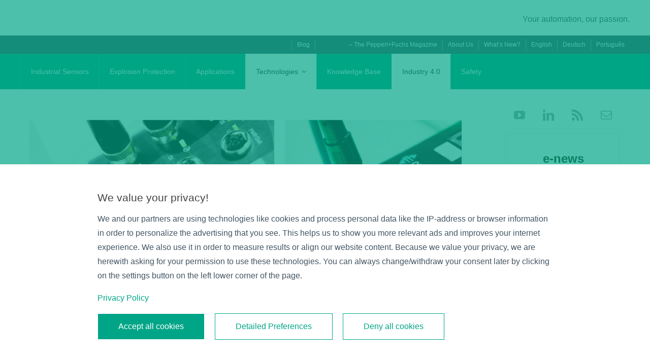

--- FILE ---
content_type: text/html; charset=UTF-8
request_url: https://blog.pepperl-fuchs.com/en/2020/industrial-internet-of-things-with-mqtt-and-io-link-technology-2/
body_size: 105974
content:
<!DOCTYPE html>
<html class="avada-html-layout-wide avada-html-header-position-top avada-is-100-percent-template" lang="en-US" prefix="og: http://ogp.me/ns# fb: http://ogp.me/ns/fb#" prefix="og: https://ogp.me/ns#">
<head>
	<meta http-equiv="X-UA-Compatible" content="IE=edge" />
	<meta http-equiv="Content-Type" content="text/html; charset=utf-8"/>
	<meta name="viewport" content="width=device-width, initial-scale=1" />
	<link rel="dns-prefetch" href="//tags.tiqcdn.com">
<link rel="alternate" hreflang="en" href="https://blog.pepperl-fuchs.com/en/2020/industrial-internet-of-things-with-mqtt-and-io-link-technology-2/" />
<link rel="alternate" hreflang="de" href="https://blog.pepperl-fuchs.com/de/2020/mit-mqtt-und-io-link-zum-industriellen-internet-der-dinge/" />
<link rel="alternate" hreflang="x-default" href="https://blog.pepperl-fuchs.com/en/2020/industrial-internet-of-things-with-mqtt-and-io-link-technology-2/" />
<script type="text/javascript">
var utag_data = {
    "site_name": "Pepperl+Fuchs Blog",
    "site_description": "Pepperl+Fuchs Blog",
    "post_category": [
        "industry-40",
        "io-link-en",
        "technologies"
    ],
    "page_type": "post",
    "post_id": 6767,
    "post_title": "Industrial Internet of Things with MQTT and IO-Link Technology",
    "post_author": "Blog Team",
    "post_date": "2020\/07\/16",
    "wpml_word_count": [
        "626"
    ],
    "rank_math_internal_links_processed": [
        "1"
    ],
    "wpml_media_duplicate": [
        "1"
    ],
    "wpml_media_featured": [
        "1"
    ],
    "top_nav_excluded": [
        ""
    ],
    "cms_nav_minihome": [
        ""
    ],
    "avada_post_views_count": [
        "9254"
    ],
    "fusion_builder_status": [
        "active"
    ],
    "thumbnail_id": [
        "4569"
    ],
    "last_translation_edit_mode": [
        "native-editor"
    ],
    "edit_last": [
        "42"
    ],
    "wp_old_date": [
        "2022-02-01"
    ],
    "edit_lock": [
        "1688996146:42"
    ],
    "avada_today_post_views_count": [
        "9"
    ],
    "avada_post_views_count_today_date": [
        "25-01-2026"
    ],
    "fusion_google_fonts": [
        ""
    ],
    "rank_math_seo_score": [
        "73"
    ],
    "rank_math_primary_category": [
        "0"
    ],
    "wpml_location_migration_done": [
        "1"
    ],
    "fusion": [
        "a:5:{s:17:\"post_links_target\";s:2:\"no\";s:17:\"slider_visibility\";s:51:\"small-visibility,medium-visibility,large-visibility\";s:20:\"image_rollover_icons\";s:7:\"default\";s:11:\"slider_type\";s:2:\"no\";s:9:\"wooslider\";s:1:\"0\";}"
    ],
    "rank_math_focus_keyword": [
        "MQTT,IO-Link-Master,IIoT protocols"
    ],
    "ez-toc-disabled": [
        ""
    ],
    "ez-toc-insert": [
        ""
    ],
    "ez-toc-heading-levels": [
        "a:0:{}"
    ],
    "ez-toc-alttext": [
        ""
    ],
    "ez-toc-visibility_hide_by_default": [
        ""
    ],
    "ez-toc-exclude": [
        ""
    ],
    "wpml_media_has_media": [
        "1"
    ],
    "awb_toc_trees_cache": [
        "a:1:{i:1;a:5:{i:0;a:2:{s:5:\"title\";s:13:\"Why Use MQTT?\";s:2:\"id\";s:16:\"toc_Why_Use_MQTT\";}i:1;a:2:{s:5:\"title\";s:16:\"IO-Link and MQTT\";s:2:\"id\";s:19:\"toc_IOLink_and_MQTT\";}i:2;a:2:{s:5:\"title\";s:21:\"MultiLink\u2122 and MQTT\";s:2:\"id\";s:24:\"toc_MultiLinkTM_and_MQTT\";}i:3;a:2:{s:5:\"title\";s:12:\"At a Glance:\";s:2:\"id\";s:15:\"toc_At_a_Glance\";}i:4;a:2:{s:5:\"title\";s:18:\"More Informationen\";s:2:\"id\";s:22:\"toc_More_Informationen\";}}}"
    ],
    "user_role": "guest"
};
</script>

<!-- Search Engine Optimization by Rank Math PRO - https://rankmath.com/ -->
<title>Industrial Internet of Things with MQTT and IO-Link Technology - Pepperl+Fuchs Blog</title>
<meta name="description" content="Do you wonder if switching to MQTT-compliant devices could improve your application? Here is what you must know to build an IIoT-ready system."/>
<meta name="robots" content="follow, index, max-snippet:-1, max-video-preview:-1, max-image-preview:large"/>
<link rel="canonical" href="https://blog.pepperl-fuchs.com/en/2020/industrial-internet-of-things-with-mqtt-and-io-link-technology-2/" />
<meta property="og:locale" content="en_US" />
<meta property="og:type" content="article" />
<meta property="og:title" content="Industrial Internet of Things with MQTT and IO-Link Technology - Pepperl+Fuchs Blog" />
<meta property="og:description" content="Do you wonder if switching to MQTT-compliant devices could improve your application? Here is what you must know to build an IIoT-ready system." />
<meta property="og:url" content="https://blog.pepperl-fuchs.com/en/2020/industrial-internet-of-things-with-mqtt-and-io-link-technology-2/" />
<meta property="og:site_name" content="Pepperl+Fuchs Blog" />
<meta property="article:section" content="Industry 4.0" />
<meta property="og:updated_time" content="2023-07-10T15:37:49+02:00" />
<meta property="og:image" content="https://blog.pepperl-fuchs.com/wp-content/uploads/2020/07/Titel_IIoT_MQTT_IO-Link_web.jpg" />
<meta property="og:image:secure_url" content="https://blog.pepperl-fuchs.com/wp-content/uploads/2020/07/Titel_IIoT_MQTT_IO-Link_web.jpg" />
<meta property="og:image:width" content="1032" />
<meta property="og:image:height" content="602" />
<meta property="og:image:alt" content="MQTT" />
<meta property="og:image:type" content="image/jpeg" />
<meta property="article:published_time" content="2020-07-16T15:27:15+02:00" />
<meta property="article:modified_time" content="2023-07-10T15:37:49+02:00" />
<meta name="twitter:card" content="summary_large_image" />
<meta name="twitter:title" content="Industrial Internet of Things with MQTT and IO-Link Technology - Pepperl+Fuchs Blog" />
<meta name="twitter:description" content="Do you wonder if switching to MQTT-compliant devices could improve your application? Here is what you must know to build an IIoT-ready system." />
<meta name="twitter:image" content="https://blog.pepperl-fuchs.com/wp-content/uploads/2020/07/Titel_IIoT_MQTT_IO-Link_web.jpg" />
<meta name="twitter:label1" content="Written by" />
<meta name="twitter:data1" content="Blog Team" />
<meta name="twitter:label2" content="Time to read" />
<meta name="twitter:data2" content="10 minutes" />
<script type="application/ld+json" class="rank-math-schema-pro">{"@context":"https://schema.org","@graph":[{"@type":["Organization","Person"],"@id":"https://blog.pepperl-fuchs.com/en/#person/","name":"P+F Blog","url":"https://blog.pepperl-fuchs.com/en/"},{"@type":"WebSite","@id":"https://blog.pepperl-fuchs.com/en/#website/","url":"https://blog.pepperl-fuchs.com/en/","name":"Pepperl+Fuchs Blog","publisher":{"@id":"https://blog.pepperl-fuchs.com/en/#person/"},"inLanguage":"en-US"},{"@type":"ImageObject","@id":"https://blog.pepperl-fuchs.com/wp-content/uploads/2020/07/Titel_IIoT_MQTT_IO-Link_web.jpg","url":"https://blog.pepperl-fuchs.com/wp-content/uploads/2020/07/Titel_IIoT_MQTT_IO-Link_web.jpg","width":"1032","height":"602","inLanguage":"en-US"},{"@type":"BreadcrumbList","@id":"https://blog.pepperl-fuchs.com/en/2020/industrial-internet-of-things-with-mqtt-and-io-link-technology-2/#breadcrumb","itemListElement":[{"@type":"ListItem","position":"1","item":{"@id":"https://blog.pepperl-fuchs.com/en/","name":"Home"}},{"@type":"ListItem","position":"2","item":{"@id":"https://blog.pepperl-fuchs.com/en/category/industry-40/","name":"Industry 4.0"}},{"@type":"ListItem","position":"3","item":{"@id":"https://blog.pepperl-fuchs.com/en/2020/industrial-internet-of-things-with-mqtt-and-io-link-technology-2/","name":"Industrial Internet of Things with MQTT and IO-Link Technology"}}]},{"@type":"WebPage","@id":"https://blog.pepperl-fuchs.com/en/2020/industrial-internet-of-things-with-mqtt-and-io-link-technology-2/#webpage","url":"https://blog.pepperl-fuchs.com/en/2020/industrial-internet-of-things-with-mqtt-and-io-link-technology-2/","name":"Industrial Internet of Things with MQTT and IO-Link Technology - Pepperl+Fuchs Blog","datePublished":"2020-07-16T15:27:15+02:00","dateModified":"2023-07-10T15:37:49+02:00","isPartOf":{"@id":"https://blog.pepperl-fuchs.com/en/#website/"},"primaryImageOfPage":{"@id":"https://blog.pepperl-fuchs.com/wp-content/uploads/2020/07/Titel_IIoT_MQTT_IO-Link_web.jpg"},"inLanguage":"en-US","breadcrumb":{"@id":"https://blog.pepperl-fuchs.com/en/2020/industrial-internet-of-things-with-mqtt-and-io-link-technology-2/#breadcrumb"}},{"@type":"Person","@id":"https://blog.pepperl-fuchs.com/en/author/blog-team/","name":"Blog Team","url":"https://blog.pepperl-fuchs.com/en/author/blog-team/","image":{"@type":"ImageObject","@id":"https://secure.gravatar.com/avatar/048b5241703b1fa19bba4d05e81786fc21b62e170bffe55d75618dcb7fd6f31a?s=96&amp;d=mm&amp;r=g","url":"https://secure.gravatar.com/avatar/048b5241703b1fa19bba4d05e81786fc21b62e170bffe55d75618dcb7fd6f31a?s=96&amp;d=mm&amp;r=g","caption":"Blog Team","inLanguage":"en-US"}},{"@type":"BlogPosting","headline":"Industrial Internet of Things with MQTT and IO-Link Technology - Pepperl+Fuchs Blog","keywords":"MQTT,IO-Link-Master,IIoT protocols","datePublished":"2020-07-16T15:27:15+02:00","dateModified":"2023-07-10T15:37:49+02:00","articleSection":"Industry 4.0, IO-Link, Technologies","author":{"@id":"https://blog.pepperl-fuchs.com/en/author/blog-team/","name":"Blog Team"},"publisher":{"@id":"https://blog.pepperl-fuchs.com/en/#person/"},"description":"Do you wonder if switching to MQTT-compliant devices could improve your application? Here is what you must know to build an IIoT-ready system.","name":"Industrial Internet of Things with MQTT and IO-Link Technology - Pepperl+Fuchs Blog","@id":"https://blog.pepperl-fuchs.com/en/2020/industrial-internet-of-things-with-mqtt-and-io-link-technology-2/#richSnippet","isPartOf":{"@id":"https://blog.pepperl-fuchs.com/en/2020/industrial-internet-of-things-with-mqtt-and-io-link-technology-2/#webpage"},"image":{"@id":"https://blog.pepperl-fuchs.com/wp-content/uploads/2020/07/Titel_IIoT_MQTT_IO-Link_web.jpg"},"inLanguage":"en-US","mainEntityOfPage":{"@id":"https://blog.pepperl-fuchs.com/en/2020/industrial-internet-of-things-with-mqtt-and-io-link-technology-2/#webpage"}}]}</script>
<!-- /Rank Math WordPress SEO plugin -->

<link rel="alternate" type="application/rss+xml" title="Pepperl+Fuchs Blog &raquo; Feed" href="https://blog.pepperl-fuchs.com/en/feed/" />
<link rel="alternate" type="application/rss+xml" title="Pepperl+Fuchs Blog &raquo; Comments Feed" href="https://blog.pepperl-fuchs.com/en/comments/feed/" />
		
		
		
				<link rel="alternate" title="oEmbed (JSON)" type="application/json+oembed" href="https://blog.pepperl-fuchs.com/en/wp-json/oembed/1.0/embed?url=https%3A%2F%2Fblog.pepperl-fuchs.com%2Fen%2F2020%2Findustrial-internet-of-things-with-mqtt-and-io-link-technology-2%2F" />
<link rel="alternate" title="oEmbed (XML)" type="text/xml+oembed" href="https://blog.pepperl-fuchs.com/en/wp-json/oembed/1.0/embed?url=https%3A%2F%2Fblog.pepperl-fuchs.com%2Fen%2F2020%2Findustrial-internet-of-things-with-mqtt-and-io-link-technology-2%2F&#038;format=xml" />
					<meta name="description" content="Industrial Internet of Things with MQTT and IO-Link Technology 

There are many ways to achieve the kind of reliable machine-to-machine connectivity that powers the Industrial Internet of Things. Incorporating MQTT devices is one of them. Do you wonder if switching to MQTT-compliant devices could improve your application? Here is what you must know to build"/>
				
		<meta property="og:locale" content="en_US"/>
		<meta property="og:type" content="article"/>
		<meta property="og:site_name" content="Pepperl+Fuchs Blog"/>
		<meta property="og:title" content="Industrial Internet of Things with MQTT and IO-Link Technology - Pepperl+Fuchs Blog"/>
				<meta property="og:description" content="Industrial Internet of Things with MQTT and IO-Link Technology 

There are many ways to achieve the kind of reliable machine-to-machine connectivity that powers the Industrial Internet of Things. Incorporating MQTT devices is one of them. Do you wonder if switching to MQTT-compliant devices could improve your application? Here is what you must know to build"/>
				<meta property="og:url" content="https://blog.pepperl-fuchs.com/en/2020/industrial-internet-of-things-with-mqtt-and-io-link-technology-2/"/>
										<meta property="article:published_time" content="2020-07-16T13:27:15+01:00"/>
							<meta property="article:modified_time" content="2023-07-10T13:37:49+01:00"/>
								<meta name="author" content="Blog Team"/>
								<meta property="og:image" content="https://blog.pepperl-fuchs.com/wp-content/uploads/2020/07/Titel_IIoT_MQTT_IO-Link_web.jpg"/>
		<meta property="og:image:width" content="1032"/>
		<meta property="og:image:height" content="602"/>
		<meta property="og:image:type" content="image/jpeg"/>
				<style id='wp-img-auto-sizes-contain-inline-css' type='text/css'>
img:is([sizes=auto i],[sizes^="auto," i]){contain-intrinsic-size:3000px 1500px}
/*# sourceURL=wp-img-auto-sizes-contain-inline-css */
</style>
<style id='if-so-public-dummy-inline-css' type='text/css'>
        .lds-dual-ring {
          display: inline-block;
          width: 16px;
          height: 16px;
        }
        .lds-dual-ring:after {
          content: " ";
          display: block;
          width: 16px;
          height: 16px;
          margin: 0px;
          border-radius: 50%;
          border: 3px solid #000;
          border-color: #000 transparent #000 transparent;
          animation: lds-dual-ring 1.2s linear infinite;
        }
        @keyframes lds-dual-ring {
          0% {
            transform: rotate(0deg);
          }
          100% {
            transform: rotate(360deg);
          }
        }
        /*loader 2*/
        .ifso-logo-loader {
            font-size: 20px;
            width: 64px;
            font-family: sans-serif;
            position: relative;
            height: auto;
            font-weight: 800;
        }
        .ifso-logo-loader:before {
            content: '';
            position: absolute;
            left: 30%;
            top: 36%;
            width: 14px;
            height: 22px;
            clip-path: polygon(100% 50%, 0 0, 0 100%);
            background: #fd5b56;
            animation: spinAndMoveArrow 2s infinite;
            height: 9px;
            width: 7px;
        }
        .ifso-logo-loader:after {
            content: "If So";
            word-spacing: 12px;
        }
        @keyframes spinAndMoveArrow {
                40% {
                    transform: rotate(360deg);
                }
    
                60% {
                    transform: translateX(-5px);
                }
    
                80% {
                    transform: translateX(5px);
                }
    
                100% {
                    transform: translateX(0);
                }
        }
        /*Loader 3 - default content*/
        .ifso-default-content-loader{
            display:inline-block;
        }
        
/*# sourceURL=if-so-public-dummy-inline-css */
</style>
<link rel='stylesheet' id='wpml-menu-item-0-css' href='https://blog.pepperl-fuchs.com/wp-content/plugins/sitepress-multilingual-cms/templates/language-switchers/menu-item/style.min.css?ver=1' type='text/css' media='all' />
<link rel='stylesheet' id='child-style-css' href='https://blog.pepperl-fuchs.com/wp-content/themes/Avada-Child-Theme/style.css?ver=6.9' type='text/css' media='all' />
<link rel='stylesheet' id='fusion-dynamic-css-css' href='https://blog.pepperl-fuchs.com/wp-content/uploads/fusion-styles/fc2858cc70c3379b2a3b194ffbfedac3.min.css?ver=3.14' type='text/css' media='all' />
<script type="text/javascript" src="https://blog.pepperl-fuchs.com/wp-includes/js/jquery/jquery.min.js?ver=3.7.1" id="jquery-core-js"></script>
<script type="text/javascript" id="if-so-js-before">
/* <![CDATA[ */
    var nonce = "ff166e723b";//compat
    var ifso_nonce = "ff166e723b";
    var ajaxurl = "https://blog.pepperl-fuchs.com/wp-admin/admin-ajax.php";
    var ifso_page_url = window.location.href;
    var isAnalyticsOn = true;
    var isPageVisitedOn = 0;
    var isVisitCountEnabled = 1;
    var referrer_for_pageload = document.referrer;
    var ifso_attrs_for_ajax = ["ga4","the_content"];
//# sourceURL=if-so-js-before
/* ]]> */
</script>
<script type="text/javascript" src="https://blog.pepperl-fuchs.com/wp-content/plugins/if-so/public/js/if-so-public.js?ver=1.9.5.1" id="if-so-js"></script>
<link rel="https://api.w.org/" href="https://blog.pepperl-fuchs.com/en/wp-json/" /><link rel="alternate" title="JSON" type="application/json" href="https://blog.pepperl-fuchs.com/en/wp-json/wp/v2/posts/6767" /><link rel="EditURI" type="application/rsd+xml" title="RSD" href="https://blog.pepperl-fuchs.com/xmlrpc.php?rsd" />
<meta name="generator" content="WordPress 6.9" />
<link rel='shortlink' href='https://blog.pepperl-fuchs.com/en/?p=6767' />
<meta name="generator" content="WPML ver:4.8.6 stt:1,3,42;" />

<meta name="division" content="CORP" />
<link rel="preload" href="https://blog.pepperl-fuchs.com/wp-content/themes/Avada/includes/lib/assets/fonts/icomoon/awb-icons.woff" as="font" type="font/woff" crossorigin><link rel="preload" href="//blog.pepperl-fuchs.com/wp-content/themes/Avada/includes/lib/assets/fonts/fontawesome/webfonts/fa-brands-400.woff2" as="font" type="font/woff2" crossorigin><link rel="preload" href="//blog.pepperl-fuchs.com/wp-content/themes/Avada/includes/lib/assets/fonts/fontawesome/webfonts/fa-regular-400.woff2" as="font" type="font/woff2" crossorigin><link rel="preload" href="//blog.pepperl-fuchs.com/wp-content/themes/Avada/includes/lib/assets/fonts/fontawesome/webfonts/fa-solid-900.woff2" as="font" type="font/woff2" crossorigin><link rel="preload" href="https://blog.pepperl-fuchs.com/wp-content/uploads/fusion-gfonts/dFa6ZfeM_74wlPZtksIFajo6_Q.woff2" as="font" type="font/woff2" crossorigin><style type="text/css" id="css-fb-visibility">@media screen and (max-width: 640px){.fusion-no-small-visibility{display:none !important;}body .sm-text-align-center{text-align:center !important;}body .sm-text-align-left{text-align:left !important;}body .sm-text-align-right{text-align:right !important;}body .sm-text-align-justify{text-align:justify !important;}body .sm-flex-align-center{justify-content:center !important;}body .sm-flex-align-flex-start{justify-content:flex-start !important;}body .sm-flex-align-flex-end{justify-content:flex-end !important;}body .sm-mx-auto{margin-left:auto !important;margin-right:auto !important;}body .sm-ml-auto{margin-left:auto !important;}body .sm-mr-auto{margin-right:auto !important;}body .fusion-absolute-position-small{position:absolute;top:auto;width:100%;}.awb-sticky.awb-sticky-small{ position: sticky; top: var(--awb-sticky-offset,0); }}@media screen and (min-width: 641px) and (max-width: 1024px){.fusion-no-medium-visibility{display:none !important;}body .md-text-align-center{text-align:center !important;}body .md-text-align-left{text-align:left !important;}body .md-text-align-right{text-align:right !important;}body .md-text-align-justify{text-align:justify !important;}body .md-flex-align-center{justify-content:center !important;}body .md-flex-align-flex-start{justify-content:flex-start !important;}body .md-flex-align-flex-end{justify-content:flex-end !important;}body .md-mx-auto{margin-left:auto !important;margin-right:auto !important;}body .md-ml-auto{margin-left:auto !important;}body .md-mr-auto{margin-right:auto !important;}body .fusion-absolute-position-medium{position:absolute;top:auto;width:100%;}.awb-sticky.awb-sticky-medium{ position: sticky; top: var(--awb-sticky-offset,0); }}@media screen and (min-width: 1025px){.fusion-no-large-visibility{display:none !important;}body .lg-text-align-center{text-align:center !important;}body .lg-text-align-left{text-align:left !important;}body .lg-text-align-right{text-align:right !important;}body .lg-text-align-justify{text-align:justify !important;}body .lg-flex-align-center{justify-content:center !important;}body .lg-flex-align-flex-start{justify-content:flex-start !important;}body .lg-flex-align-flex-end{justify-content:flex-end !important;}body .lg-mx-auto{margin-left:auto !important;margin-right:auto !important;}body .lg-ml-auto{margin-left:auto !important;}body .lg-mr-auto{margin-right:auto !important;}body .fusion-absolute-position-large{position:absolute;top:auto;width:100%;}.awb-sticky.awb-sticky-large{ position: sticky; top: var(--awb-sticky-offset,0); }}</style>		<script type="text/javascript">
			var doc = document.documentElement;
			doc.setAttribute( 'data-useragent', navigator.userAgent );
		</script>
		
	</head>

<body class="wp-singular post-template-default single single-post postid-6767 single-format-standard wp-theme-Avada wp-child-theme-Avada-Child-Theme fusion-image-hovers fusion-pagination-sizing fusion-button_type-flat fusion-button_span-no fusion-button_gradient-linear avada-image-rollover-circle-yes avada-image-rollover-yes avada-image-rollover-direction-left fusion-body ltr fusion-sticky-header no-tablet-sticky-header no-mobile-sticky-header no-mobile-slidingbar no-mobile-totop avada-has-rev-slider-styles fusion-disable-outline fusion-sub-menu-fade mobile-logo-pos-left layout-wide-mode avada-has-boxed-modal-shadow- layout-scroll-offset-full avada-has-zero-margin-offset-top fusion-top-header menu-text-align-center mobile-menu-design-classic fusion-show-pagination-text fusion-header-layout-v3 avada-responsive avada-footer-fx-none avada-menu-highlight-style-bar fusion-search-form-clean fusion-main-menu-search-overlay fusion-avatar-circle avada-dropdown-styles avada-blog-layout-large avada-blog-archive-layout-large avada-header-shadow-no avada-menu-icon-position-left avada-has-megamenu-shadow avada-has-mobile-menu-search avada-has-main-nav-search-icon avada-has-breadcrumb-mobile-hidden avada-has-titlebar-bar_and_content avada-header-border-color-full-transparent avada-has-pagination-width_height avada-flyout-menu-direction-fade avada-ec-views-v1" data-awb-post-id="6767">

<!-- Loading script asynchronously -->
<script type="text/javascript">
 (function(a,b,c,d){
 a='//tags.tiqcdn.com/utag/pepperl-fuchs/blog/prod/utag.js';
 b=document;c='script';d=b.createElement(c);d.src=a;d.type='text/java'+c;d.async=true;
 a=b.getElementsByTagName(c)[0];a.parentNode.insertBefore(d,a);
 })();
</script>
<!-- END: T-WP -->

		<a class="skip-link screen-reader-text" href="#content">Skip to content</a>

	<div id="boxed-wrapper">
		<div class="fusion-sides-frame"></div>
		<div id="wrapper" class="fusion-wrapper">
			<div id="home" style="position:relative;top:-1px;"></div>
							<div class="fusion-tb-header"><div class="fusion-fullwidth fullwidth-box fusion-builder-row-1 fusion-flex-container nonhundred-percent-fullwidth non-hundred-percent-height-scrolling fusion-no-small-visibility fusion-no-medium-visibility fusion-custom-z-index" style="--awb-border-radius-top-left:0px;--awb-border-radius-top-right:0px;--awb-border-radius-bottom-right:0px;--awb-border-radius-bottom-left:0px;--awb-z-index:2;--awb-min-height:70px;--awb-flex-wrap:wrap;" ><div class="fusion-builder-row fusion-row fusion-flex-align-items-flex-start fusion-flex-content-wrap" style="max-width:1248px;margin-left: calc(-4% / 2 );margin-right: calc(-4% / 2 );"><div class="fusion-layout-column fusion_builder_column fusion-builder-column-0 fusion_builder_column_1_2 1_2 fusion-flex-column" style="--awb-bg-size:cover;--awb-width-large:50%;--awb-margin-top-large:0px;--awb-spacing-right-large:3.84%;--awb-margin-bottom-large:20px;--awb-spacing-left-large:3.84%;--awb-width-medium:50%;--awb-order-medium:0;--awb-spacing-right-medium:3.84%;--awb-spacing-left-medium:3.84%;--awb-width-small:100%;--awb-order-small:0;--awb-spacing-right-small:1.92%;--awb-spacing-left-small:1.92%;"><div class="fusion-column-wrapper fusion-column-has-shadow fusion-flex-justify-content-flex-start fusion-content-layout-column"><div class="fusion-image-element " style="--awb-margin-top:20px;--awb-caption-title-font-family:var(--body_typography-font-family);--awb-caption-title-font-weight:var(--body_typography-font-weight);--awb-caption-title-font-style:var(--body_typography-font-style);--awb-caption-title-size:var(--body_typography-font-size);--awb-caption-title-transform:var(--body_typography-text-transform);--awb-caption-title-line-height:var(--body_typography-line-height);--awb-caption-title-letter-spacing:var(--body_typography-letter-spacing);"><span class=" fusion-imageframe imageframe-none imageframe-1 hover-type-none"><a class="fusion-no-lightbox" href="https://blog.pepperl-fuchs.com/" target="_self"><img decoding="async" src="[data-uri]" data-orig-src="https://blogtest.pepperl-fuchs.com/wp-content/uploads/2022/09/pf_logo.svg" alt class="lazyload img-responsive wp-image-8389"/></a></span></div></div></div><div class="fusion-layout-column fusion_builder_column fusion-builder-column-1 fusion_builder_column_1_2 1_2 fusion-flex-column" style="--awb-bg-size:cover;--awb-width-large:50%;--awb-margin-top-large:0px;--awb-spacing-right-large:3.84%;--awb-margin-bottom-large:0px;--awb-spacing-left-large:3.84%;--awb-width-medium:50%;--awb-order-medium:0;--awb-spacing-right-medium:3.84%;--awb-spacing-left-medium:3.84%;--awb-width-small:100%;--awb-order-small:0;--awb-spacing-right-small:1.92%;--awb-spacing-left-small:1.92%;"><div class="fusion-column-wrapper fusion-column-has-shadow fusion-flex-justify-content-flex-start fusion-content-layout-column"><div class="fusion-title title fusion-title-1 fusion-sep-none fusion-title-text fusion-title-size-div" style="--awb-margin-top:8px;--awb-margin-bottom:0px;--awb-font-size:16px;"><div class="fusion-title-heading title-heading-right title-heading-tag fusion-responsive-typography-calculated" style="font-family:Arial, Helvetica, sans-serif;font-style:normal;font-weight:400;margin:0;font-size:1em;--fontSize:16;--minFontSize:16;line-height:1.8;"><p style="text-align: right;">Your automation, our passion.</p></div></div></div></div></div></div><div class="fusion-fullwidth fullwidth-box fusion-builder-row-2 fusion-flex-container nonhundred-percent-fullwidth non-hundred-percent-height-scrolling fusion-no-small-visibility fusion-no-medium-visibility" style="--awb-border-radius-top-left:0px;--awb-border-radius-top-right:0px;--awb-border-radius-bottom-right:0px;--awb-border-radius-bottom-left:0px;--awb-padding-top:0px;--awb-padding-right:0px;--awb-padding-bottom:0px;--awb-padding-left:0px;--awb-background-color:#425563;--awb-flex-wrap:wrap;" ><div class="fusion-builder-row fusion-row fusion-flex-align-items-flex-start fusion-flex-content-wrap" style="max-width:1248px;margin-left: calc(-4% / 2 );margin-right: calc(-4% / 2 );"><div class="fusion-layout-column fusion_builder_column fusion-builder-column-2 fusion_builder_column_1_1 1_1 fusion-flex-column" style="--awb-padding-top:2px;--awb-padding-bottom:2px;--awb-bg-size:cover;--awb-width-large:100%;--awb-margin-top-large:0px;--awb-spacing-right-large:1.92%;--awb-margin-bottom-large:0px;--awb-spacing-left-large:1.92%;--awb-width-medium:100%;--awb-order-medium:0;--awb-spacing-right-medium:1.92%;--awb-spacing-left-medium:1.92%;--awb-width-small:100%;--awb-order-small:0;--awb-spacing-right-small:1.92%;--awb-spacing-left-small:1.92%;"><div class="fusion-column-wrapper fusion-column-has-shadow fusion-flex-justify-content-flex-start fusion-content-layout-column"><nav class="awb-menu awb-menu_row awb-menu_em-hover mobile-mode-collapse-to-button awb-menu_icons-left awb-menu_dc-yes mobile-trigger-fullwidth-off awb-menu_mobile-toggle awb-menu_indent-left mobile-size-full-absolute loading mega-menu-loading awb-menu_desktop awb-menu_dropdown awb-menu_expand-right awb-menu_transition-fade meta-nav" style="--awb-font-size:12px;--awb-text-transform:none;--awb-min-height:32px;--awb-bg:var(--awb-color6);--awb-align-items:center;--awb-justify-content:flex-end;--awb-items-padding-right:10px;--awb-items-padding-left:10px;--awb-border-color:#8e99a1;--awb-border-top:0px;--awb-border-right:0px;--awb-border-bottom:0px;--awb-border-left:1px;--awb-color:var(--awb-color1);--awb-active-color:#8e99a1;--awb-active-bg:var(--awb-color6);--awb-active-border-top:0px;--awb-active-border-right:0px;--awb-active-border-bottom:0px;--awb-active-border-left:1px;--awb-active-border-color:#8e99a1;--awb-submenu-text-transform:none;--awb-icons-size:12;--awb-main-justify-content:flex-start;--awb-mobile-justify:flex-start;--awb-mobile-caret-left:auto;--awb-mobile-caret-right:0;--awb-fusion-font-family-typography:inherit;--awb-fusion-font-style-typography:normal;--awb-fusion-font-weight-typography:400;--awb-fusion-font-family-submenu-typography:inherit;--awb-fusion-font-style-submenu-typography:normal;--awb-fusion-font-weight-submenu-typography:400;--awb-fusion-font-family-mobile-typography:inherit;--awb-fusion-font-style-mobile-typography:normal;--awb-fusion-font-weight-mobile-typography:400;" aria-label="MetaNavENG" data-breakpoint="1024" data-count="0" data-transition-type="fade" data-transition-time="300" data-expand="right"><button type="button" class="awb-menu__m-toggle awb-menu__m-toggle_no-text" aria-expanded="false" aria-controls="menu-metanav"><span class="awb-menu__m-toggle-inner"><span class="collapsed-nav-text"><span class="screen-reader-text">Toggle Navigation</span></span><span class="awb-menu__m-collapse-icon awb-menu__m-collapse-icon_no-text"><span class="awb-menu__m-collapse-icon-open awb-menu__m-collapse-icon-open_no-text fa-bars fas"></span><span class="awb-menu__m-collapse-icon-close awb-menu__m-collapse-icon-close_no-text fa-times fas"></span></span></span></button><ul id="menu-metanaveng" class="fusion-menu awb-menu__main-ul awb-menu__main-ul_row"><li  id="menu-item-5329"  class="menu-item menu-item-type-post_type menu-item-object-page menu-item-home menu-item-5329 awb-menu__li awb-menu__main-li awb-menu__main-li_regular"  data-item-id="5329"><span class="awb-menu__main-background-default awb-menu__main-background-default_fade"></span><span class="awb-menu__main-background-active awb-menu__main-background-active_fade"></span><a  href="https://blog.pepperl-fuchs.com/en/" class="awb-menu__main-a awb-menu__main-a_regular"><span class="menu-text">Blog</span></a></li><li  id="menu-item-5332"  class="menu-item menu-item-type-custom menu-item-object-custom menu-item-5332 awb-menu__li awb-menu__main-li awb-menu__main-li_regular"  data-item-id="5332"><span class="awb-menu__main-background-default awb-menu__main-background-default_fade"></span><span class="awb-menu__main-background-active awb-menu__main-background-active_fade"></span><a  title="nav-amplify" href="https://amplify.pepperl-fuchs.com/" class="awb-menu__main-a awb-menu__main-a_regular"><span class="menu-text">– The Pepperl+Fuchs Magazine</span></a></li><li  id="menu-item-5330"  class="menu-item menu-item-type-custom menu-item-object-custom menu-item-5330 awb-menu__li awb-menu__main-li awb-menu__main-li_regular"  data-item-id="5330"><span class="awb-menu__main-background-default awb-menu__main-background-default_fade"></span><span class="awb-menu__main-background-active awb-menu__main-background-active_fade"></span><a  href="https://www.pepperl-fuchs.com/en/company/about-us-gp34740" class="awb-menu__main-a awb-menu__main-a_regular"><span class="menu-text">About Us</span></a></li><li  id="menu-item-5331"  class="menu-item menu-item-type-custom menu-item-object-custom menu-item-5331 awb-menu__li awb-menu__main-li awb-menu__main-li_regular"  data-item-id="5331"><span class="awb-menu__main-background-default awb-menu__main-background-default_fade"></span><span class="awb-menu__main-background-active awb-menu__main-background-active_fade"></span><a  href="https://www.pepperl-fuchs.com/en/news-gp27472" class="awb-menu__main-a awb-menu__main-a_regular"><span class="menu-text">What&#8217;s New?</span></a></li><li  id="menu-item-wpml-ls-471-en"  class="menu-item wpml-ls-slot-471 wpml-ls-item wpml-ls-item-en wpml-ls-current-language wpml-ls-menu-item wpml-ls-first-item menu-item-type-wpml_ls_menu_item menu-item-object-wpml_ls_menu_item menu-item-wpml-ls-471-en awb-menu__li awb-menu__main-li awb-menu__main-li_regular"  data-classes="menu-item" data-item-id="wpml-ls-471-en"><span class="awb-menu__main-background-default awb-menu__main-background-default_fade"></span><span class="awb-menu__main-background-active awb-menu__main-background-active_fade"></span><a  href="https://blog.pepperl-fuchs.com/en/2020/industrial-internet-of-things-with-mqtt-and-io-link-technology-2/" class="awb-menu__main-a awb-menu__main-a_regular wpml-ls-link" role="menuitem"><span class="menu-text"><span class="wpml-ls-native" lang="en">English</span></span></a></li><li  id="menu-item-wpml-ls-471-de"  class="menu-item wpml-ls-slot-471 wpml-ls-item wpml-ls-item-de wpml-ls-menu-item menu-item-type-wpml_ls_menu_item menu-item-object-wpml_ls_menu_item menu-item-wpml-ls-471-de awb-menu__li awb-menu__main-li awb-menu__main-li_regular"  data-classes="menu-item" data-item-id="wpml-ls-471-de"><span class="awb-menu__main-background-default awb-menu__main-background-default_fade"></span><span class="awb-menu__main-background-active awb-menu__main-background-active_fade"></span><a  title="Switch to Deutsch" href="https://blog.pepperl-fuchs.com/de/2020/mit-mqtt-und-io-link-zum-industriellen-internet-der-dinge/" class="awb-menu__main-a awb-menu__main-a_regular wpml-ls-link" aria-label="Switch to Deutsch" role="menuitem"><span class="menu-text"><span class="wpml-ls-native" lang="de">Deutsch</span></span></a></li><li  id="menu-item-wpml-ls-471-pt-br"  class="menu-item wpml-ls-slot-471 wpml-ls-item wpml-ls-item-pt-br wpml-ls-menu-item wpml-ls-last-item menu-item-type-wpml_ls_menu_item menu-item-object-wpml_ls_menu_item menu-item-wpml-ls-471-pt-br awb-menu__li awb-menu__main-li awb-menu__main-li_regular"  data-classes="menu-item" data-item-id="wpml-ls-471-pt-br"><span class="awb-menu__main-background-default awb-menu__main-background-default_fade"></span><span class="awb-menu__main-background-active awb-menu__main-background-active_fade"></span><a  title="Switch to Português" href="https://blog.pepperl-fuchs.com/pt-br/" class="awb-menu__main-a awb-menu__main-a_regular wpml-ls-link" aria-label="Switch to Português" role="menuitem"><span class="menu-text"><span class="wpml-ls-native" lang="pt-br">Português</span></span></a></li></ul></nav></div></div></div></div><div class="fusion-fullwidth fullwidth-box fusion-builder-row-3 fusion-flex-container nonhundred-percent-fullwidth non-hundred-percent-height-scrolling fusion-no-small-visibility fusion-no-medium-visibility fusion-sticky-container fusion-custom-z-index" style="--awb-border-radius-top-left:0px;--awb-border-radius-top-right:0px;--awb-border-radius-bottom-right:0px;--awb-border-radius-bottom-left:0px;--awb-z-index:999;--awb-padding-top:0px;--awb-padding-right:0px;--awb-padding-bottom:0px;--awb-padding-left:0px;--awb-background-color:#00a587;--awb-flex-wrap:wrap;" data-transition-offset="0" data-scroll-offset="0" data-sticky-small-visibility="1" data-sticky-medium-visibility="1" data-sticky-large-visibility="1" ><div class="fusion-builder-row fusion-row fusion-flex-align-items-flex-start fusion-flex-content-wrap" style="max-width:1248px;margin-left: calc(-4% / 2 );margin-right: calc(-4% / 2 );"><div class="fusion-layout-column fusion_builder_column fusion-builder-column-3 fusion_builder_column_1_1 1_1 fusion-flex-column" style="--awb-bg-size:cover;--awb-width-large:100%;--awb-margin-top-large:0px;--awb-spacing-right-large:1.92%;--awb-margin-bottom-large:0px;--awb-spacing-left-large:1.92%;--awb-width-medium:100%;--awb-order-medium:0;--awb-spacing-right-medium:1.92%;--awb-spacing-left-medium:1.92%;--awb-width-small:100%;--awb-order-small:0;--awb-spacing-right-small:1.92%;--awb-spacing-left-small:1.92%;"><div class="fusion-column-wrapper fusion-column-has-shadow fusion-flex-justify-content-flex-start fusion-content-layout-column"><nav class="awb-menu awb-menu_row awb-menu_em-hover mobile-mode-collapse-to-button awb-menu_icons-left awb-menu_dc-yes mobile-trigger-fullwidth-off awb-menu_mobile-toggle awb-menu_indent-left mobile-size-full-absolute loading mega-menu-loading awb-menu_desktop awb-menu_dropdown awb-menu_expand-right awb-menu_transition-fade" style="--awb-font-size:14px;--awb-text-transform:none;--awb-bg:var(--awb-color5);--awb-items-padding-top:22.5px;--awb-items-padding-right:20px;--awb-items-padding-bottom:22.5px;--awb-items-padding-left:20px;--awb-border-color:#29b29a;--awb-border-left:1px;--awb-color:var(--awb-color1);--awb-active-color:var(--awb-color8);--awb-active-bg:var(--awb-color1);--awb-active-border-left:1px;--awb-active-border-color:#ffffff;--awb-submenu-bg:var(--awb-color1);--awb-submenu-active-bg:var(--awb-color3);--awb-submenu-text-transform:none;--awb-icons-hover-color:#8e99a1;--awb-main-justify-content:flex-start;--awb-mobile-justify:flex-start;--awb-mobile-caret-left:auto;--awb-mobile-caret-right:0;--awb-fusion-font-family-typography:inherit;--awb-fusion-font-style-typography:normal;--awb-fusion-font-weight-typography:400;--awb-fusion-font-family-submenu-typography:inherit;--awb-fusion-font-style-submenu-typography:normal;--awb-fusion-font-weight-submenu-typography:400;--awb-fusion-font-family-mobile-typography:inherit;--awb-fusion-font-style-mobile-typography:normal;--awb-fusion-font-weight-mobile-typography:400;" aria-label="Menu" data-breakpoint="1024" data-count="1" data-transition-type="fade" data-transition-time="300" data-expand="right"><button type="button" class="awb-menu__m-toggle awb-menu__m-toggle_no-text" aria-expanded="false" aria-controls="menu-category-menu-en"><span class="awb-menu__m-toggle-inner"><span class="collapsed-nav-text"><span class="screen-reader-text">Toggle Navigation</span></span><span class="awb-menu__m-collapse-icon awb-menu__m-collapse-icon_no-text"><span class="awb-menu__m-collapse-icon-open awb-menu__m-collapse-icon-open_no-text fa-bars fas"></span><span class="awb-menu__m-collapse-icon-close awb-menu__m-collapse-icon-close_no-text fa-times fas"></span></span></span></button><ul id="menu-category-menu" class="fusion-menu awb-menu__main-ul awb-menu__main-ul_row"><li  id="menu-item-5299"  class="menu-item menu-item-type-taxonomy menu-item-object-category menu-item-5299 awb-menu__li awb-menu__main-li awb-menu__main-li_regular"  data-item-id="5299"><span class="awb-menu__main-background-default awb-menu__main-background-default_fade"></span><span class="awb-menu__main-background-active awb-menu__main-background-active_fade"></span><a  href="https://blog.pepperl-fuchs.com/en/category/industrial-sensors/" class="awb-menu__main-a awb-menu__main-a_regular"><span class="menu-text">Industrial Sensors</span></a></li><li  id="menu-item-5278"  class="menu-item menu-item-type-taxonomy menu-item-object-category menu-item-5278 awb-menu__li awb-menu__main-li awb-menu__main-li_regular"  data-item-id="5278"><span class="awb-menu__main-background-default awb-menu__main-background-default_fade"></span><span class="awb-menu__main-background-active awb-menu__main-background-active_fade"></span><a  href="https://blog.pepperl-fuchs.com/en/category/explosion-protection/" class="awb-menu__main-a awb-menu__main-a_regular"><span class="menu-text">Explosion Protection</span></a></li><li  id="menu-item-5277"  class="menu-item menu-item-type-taxonomy menu-item-object-category menu-item-5277 awb-menu__li awb-menu__main-li awb-menu__main-li_regular"  data-item-id="5277"><span class="awb-menu__main-background-default awb-menu__main-background-default_fade"></span><span class="awb-menu__main-background-active awb-menu__main-background-active_fade"></span><a  href="https://blog.pepperl-fuchs.com/en/category/applications/" class="awb-menu__main-a awb-menu__main-a_regular"><span class="menu-text">Applications</span></a></li><li  id="menu-item-5295"  class="menu-item menu-item-type-taxonomy menu-item-object-category current-post-ancestor current-menu-parent current-post-parent menu-item-has-children menu-item-5295 awb-menu__li awb-menu__main-li awb-menu__main-li_regular"  data-item-id="5295"><span class="awb-menu__main-background-default awb-menu__main-background-default_fade"></span><span class="awb-menu__main-background-active awb-menu__main-background-active_fade"></span><a  href="https://blog.pepperl-fuchs.com/en/category/technologies/" class="awb-menu__main-a awb-menu__main-a_regular"><span class="menu-text">Technologies</span><span class="awb-menu__open-nav-submenu-hover"></span></a><button type="button" aria-label="Open submenu of Technologies" aria-expanded="false" class="awb-menu__open-nav-submenu_mobile awb-menu__open-nav-submenu_main"></button><ul class="awb-menu__sub-ul awb-menu__sub-ul_main"><li  id="menu-item-5296"  class="menu-item menu-item-type-taxonomy menu-item-object-category current-post-ancestor current-menu-parent current-post-parent menu-item-5296 awb-menu__li awb-menu__sub-li" ><a  href="https://blog.pepperl-fuchs.com/en/category/technologies/io-link-en/" class="awb-menu__sub-a"><span>IO-Link</span></a></li><li  id="menu-item-5297"  class="menu-item menu-item-type-taxonomy menu-item-object-category menu-item-5297 awb-menu__li awb-menu__sub-li" ><a  href="https://blog.pepperl-fuchs.com/en/category/technologies/rfid-en/" class="awb-menu__sub-a"><span>RFID</span></a></li></ul></li><li  id="menu-item-5293"  class="menu-item menu-item-type-taxonomy menu-item-object-category menu-item-5293 awb-menu__li awb-menu__main-li awb-menu__main-li_regular"  data-item-id="5293"><span class="awb-menu__main-background-default awb-menu__main-background-default_fade"></span><span class="awb-menu__main-background-active awb-menu__main-background-active_fade"></span><a  href="https://blog.pepperl-fuchs.com/en/category/knowledge-base/" class="awb-menu__main-a awb-menu__main-a_regular"><span class="menu-text">Knowledge Base</span></a></li><li  id="menu-item-5292"  class="menu-item menu-item-type-taxonomy menu-item-object-category current-post-ancestor current-menu-parent current-post-parent menu-item-5292 awb-menu__li awb-menu__main-li awb-menu__main-li_regular"  data-item-id="5292"><span class="awb-menu__main-background-default awb-menu__main-background-default_fade"></span><span class="awb-menu__main-background-active awb-menu__main-background-active_fade"></span><a  href="https://blog.pepperl-fuchs.com/en/category/industry-40/" class="awb-menu__main-a awb-menu__main-a_regular"><span class="menu-text">Industry 4.0</span></a></li><li  id="menu-item-5294"  class="menu-item menu-item-type-taxonomy menu-item-object-category menu-item-5294 awb-menu__li awb-menu__main-li awb-menu__main-li_regular"  data-item-id="5294"><span class="awb-menu__main-background-default awb-menu__main-background-default_fade"></span><span class="awb-menu__main-background-active awb-menu__main-background-active_fade"></span><a  href="https://blog.pepperl-fuchs.com/en/category/safety-en/" class="awb-menu__main-a awb-menu__main-a_regular"><span class="menu-text">Safety</span></a></li></ul></nav><div class="fusion-widget-area awb-widget-area-element fusion-widget-area-1 fusion-content-widget-area fusion-no-medium-visibility fusion-no-large-visibility" style="--awb-title-color:#212934;--awb-padding:0px 0px 0px 0px;" id="top-menu-widget"><div id="categories-5" class="widget widget_categories" style="border-style: solid;border-color:transparent;border-width:0px;"><div class="heading"><h4 class="widget-title">Categories</h4></div><form action="https://blog.pepperl-fuchs.com/en/" method="get"><label class="screen-reader-text" for="cat">Categories</label><select  name='cat' id='cat' class='postform'>
	<option value='-1'>Select Category</option>
	<option class="level-0" value="469">Applications&nbsp;&nbsp;(56)</option>
	<option class="level-0" value="457">Explosion Protection&nbsp;&nbsp;(38)</option>
	<option class="level-0" value="477">Industrial Sensors&nbsp;&nbsp;(58)</option>
	<option class="level-0" value="474">Industry 4.0&nbsp;&nbsp;(21)</option>
	<option class="level-0" value="476">Knowledge Base&nbsp;&nbsp;(25)</option>
	<option class="level-0" value="473">Safety&nbsp;&nbsp;(7)</option>
	<option class="level-0" value="475">Technologies&nbsp;&nbsp;(28)</option>
	<option class="level-1" value="478">&nbsp;&nbsp;&nbsp;IO-Link&nbsp;&nbsp;(13)</option>
	<option class="level-1" value="479">&nbsp;&nbsp;&nbsp;RFID&nbsp;&nbsp;(13)</option>
</select>
</form><script type="text/javascript">
/* <![CDATA[ */

( ( dropdownId ) => {
	const dropdown = document.getElementById( dropdownId );
	function onSelectChange() {
		setTimeout( () => {
			if ( 'escape' === dropdown.dataset.lastkey ) {
				return;
			}
			if ( dropdown.value && parseInt( dropdown.value ) > 0 && dropdown instanceof HTMLSelectElement ) {
				dropdown.parentElement.submit();
			}
		}, 250 );
	}
	function onKeyUp( event ) {
		if ( 'Escape' === event.key ) {
			dropdown.dataset.lastkey = 'escape';
		} else {
			delete dropdown.dataset.lastkey;
		}
	}
	function onClick() {
		delete dropdown.dataset.lastkey;
	}
	dropdown.addEventListener( 'keyup', onKeyUp );
	dropdown.addEventListener( 'click', onClick );
	dropdown.addEventListener( 'change', onSelectChange );
})( "cat" );

//# sourceURL=WP_Widget_Categories%3A%3Awidget
/* ]]&gt; */
</script>
</div><div class="fusion-additional-widget-content"></div></div></div></div></div></div><div class="fusion-fullwidth fullwidth-box fusion-builder-row-4 fusion-flex-container has-pattern-background has-mask-background nonhundred-percent-fullwidth non-hundred-percent-height-scrolling fusion-no-large-visibility" style="--awb-border-radius-top-left:0px;--awb-border-radius-top-right:0px;--awb-border-radius-bottom-right:0px;--awb-border-radius-bottom-left:0px;--awb-padding-top:0px;--awb-padding-right:0px;--awb-padding-bottom:0px;--awb-padding-left:0px;--awb-flex-wrap:wrap;" ><div class="fusion-builder-row fusion-row fusion-flex-align-items-flex-start fusion-flex-content-wrap" style="max-width:1248px;margin-left: calc(-4% / 2 );margin-right: calc(-4% / 2 );"><div class="fusion-layout-column fusion_builder_column fusion-builder-column-4 fusion_builder_column_1_2 1_2 fusion-flex-column" style="--awb-padding-top:6px;--awb-padding-bottom:2px;--awb-bg-size:cover;--awb-width-large:50%;--awb-margin-top-large:0px;--awb-spacing-right-large:3.84%;--awb-margin-bottom-large:0px;--awb-spacing-left-large:3.84%;--awb-width-medium:50%;--awb-order-medium:0;--awb-spacing-right-medium:3.84%;--awb-spacing-left-medium:3.84%;--awb-width-small:100%;--awb-order-small:0;--awb-spacing-right-small:1.92%;--awb-spacing-left-small:1.92%;"><div class="fusion-column-wrapper fusion-column-has-shadow fusion-flex-justify-content-flex-start fusion-content-layout-column"><nav class="awb-menu awb-menu_row awb-menu_em-hover mobile-mode-collapse-to-button awb-menu_icons-left awb-menu_dc-yes mobile-trigger-fullwidth-off awb-menu_mobile-toggle awb-menu_indent-left mobile-size-full-absolute loading mega-menu-loading awb-menu_desktop awb-menu_dropdown awb-menu_expand-right awb-menu_transition-fade fusion-no-large-visibility" style="--awb-text-transform:none;--awb-min-height:32px;--awb-bg:#425563;--awb-align-items:center;--awb-justify-content:flex-end;--awb-items-padding-right:10px;--awb-items-padding-left:10px;--awb-border-color:#8e99a1;--awb-border-top:0px;--awb-border-right:0px;--awb-border-bottom:0px;--awb-border-left:1px;--awb-color:#ffffff;--awb-active-color:#8e99a1;--awb-active-bg:#425563;--awb-active-border-top:0px;--awb-active-border-right:0px;--awb-active-border-bottom:0px;--awb-active-border-left:1px;--awb-active-border-color:#8e99a1;--awb-submenu-text-transform:none;--awb-icons-size:12;--awb-main-justify-content:flex-start;--awb-mobile-trigger-font-size:30px;--awb-mobile-justify:flex-start;--awb-mobile-caret-left:auto;--awb-mobile-caret-right:0;--awb-fusion-font-family-typography:inherit;--awb-fusion-font-style-typography:normal;--awb-fusion-font-weight-typography:400;--awb-fusion-font-family-submenu-typography:inherit;--awb-fusion-font-style-submenu-typography:normal;--awb-fusion-font-weight-submenu-typography:400;--awb-fusion-font-family-mobile-typography:inherit;--awb-fusion-font-style-mobile-typography:normal;--awb-fusion-font-weight-mobile-typography:400;" aria-label="MetaNavENG" data-breakpoint="1024" data-count="2" data-transition-type="fade" data-transition-time="300" data-expand="right"><button type="button" class="awb-menu__m-toggle awb-menu__m-toggle_no-text" aria-expanded="false" aria-controls="menu-metanav"><span class="awb-menu__m-toggle-inner"><span class="collapsed-nav-text"><span class="screen-reader-text">Toggle Navigation</span></span><span class="awb-menu__m-collapse-icon awb-menu__m-collapse-icon_no-text"><span class="awb-menu__m-collapse-icon-open awb-menu__m-collapse-icon-open_no-text fa-bars fas"></span><span class="awb-menu__m-collapse-icon-close awb-menu__m-collapse-icon-close_no-text fa-times fas"></span></span></span></button><ul id="menu-metanaveng-1" class="fusion-menu awb-menu__main-ul awb-menu__main-ul_row"><li   class="menu-item menu-item-type-post_type menu-item-object-page menu-item-home menu-item-5329 awb-menu__li awb-menu__main-li awb-menu__main-li_regular"  data-item-id="5329"><span class="awb-menu__main-background-default awb-menu__main-background-default_fade"></span><span class="awb-menu__main-background-active awb-menu__main-background-active_fade"></span><a  href="https://blog.pepperl-fuchs.com/en/" class="awb-menu__main-a awb-menu__main-a_regular"><span class="menu-text">Blog</span></a></li><li   class="menu-item menu-item-type-custom menu-item-object-custom menu-item-5332 awb-menu__li awb-menu__main-li awb-menu__main-li_regular"  data-item-id="5332"><span class="awb-menu__main-background-default awb-menu__main-background-default_fade"></span><span class="awb-menu__main-background-active awb-menu__main-background-active_fade"></span><a  title="nav-amplify" href="https://amplify.pepperl-fuchs.com/" class="awb-menu__main-a awb-menu__main-a_regular"><span class="menu-text">– The Pepperl+Fuchs Magazine</span></a></li><li   class="menu-item menu-item-type-custom menu-item-object-custom menu-item-5330 awb-menu__li awb-menu__main-li awb-menu__main-li_regular"  data-item-id="5330"><span class="awb-menu__main-background-default awb-menu__main-background-default_fade"></span><span class="awb-menu__main-background-active awb-menu__main-background-active_fade"></span><a  href="https://www.pepperl-fuchs.com/en/company/about-us-gp34740" class="awb-menu__main-a awb-menu__main-a_regular"><span class="menu-text">About Us</span></a></li><li   class="menu-item menu-item-type-custom menu-item-object-custom menu-item-5331 awb-menu__li awb-menu__main-li awb-menu__main-li_regular"  data-item-id="5331"><span class="awb-menu__main-background-default awb-menu__main-background-default_fade"></span><span class="awb-menu__main-background-active awb-menu__main-background-active_fade"></span><a  href="https://www.pepperl-fuchs.com/en/news-gp27472" class="awb-menu__main-a awb-menu__main-a_regular"><span class="menu-text">What&#8217;s New?</span></a></li><li   class="menu-item wpml-ls-slot-471 wpml-ls-item wpml-ls-item-en wpml-ls-current-language wpml-ls-menu-item wpml-ls-first-item menu-item-type-wpml_ls_menu_item menu-item-object-wpml_ls_menu_item menu-item-wpml-ls-471-en awb-menu__li awb-menu__main-li awb-menu__main-li_regular"  data-classes="menu-item" data-item-id="wpml-ls-471-en"><span class="awb-menu__main-background-default awb-menu__main-background-default_fade"></span><span class="awb-menu__main-background-active awb-menu__main-background-active_fade"></span><a  href="https://blog.pepperl-fuchs.com/en/2020/industrial-internet-of-things-with-mqtt-and-io-link-technology-2/" class="awb-menu__main-a awb-menu__main-a_regular wpml-ls-link" role="menuitem"><span class="menu-text"><span class="wpml-ls-native" lang="en">English</span></span></a></li><li   class="menu-item wpml-ls-slot-471 wpml-ls-item wpml-ls-item-de wpml-ls-menu-item menu-item-type-wpml_ls_menu_item menu-item-object-wpml_ls_menu_item menu-item-wpml-ls-471-de awb-menu__li awb-menu__main-li awb-menu__main-li_regular"  data-classes="menu-item" data-item-id="wpml-ls-471-de"><span class="awb-menu__main-background-default awb-menu__main-background-default_fade"></span><span class="awb-menu__main-background-active awb-menu__main-background-active_fade"></span><a  title="Switch to Deutsch" href="https://blog.pepperl-fuchs.com/de/2020/mit-mqtt-und-io-link-zum-industriellen-internet-der-dinge/" class="awb-menu__main-a awb-menu__main-a_regular wpml-ls-link" aria-label="Switch to Deutsch" role="menuitem"><span class="menu-text"><span class="wpml-ls-native" lang="de">Deutsch</span></span></a></li><li   class="menu-item wpml-ls-slot-471 wpml-ls-item wpml-ls-item-pt-br wpml-ls-menu-item wpml-ls-last-item menu-item-type-wpml_ls_menu_item menu-item-object-wpml_ls_menu_item menu-item-wpml-ls-471-pt-br awb-menu__li awb-menu__main-li awb-menu__main-li_regular"  data-classes="menu-item" data-item-id="wpml-ls-471-pt-br"><span class="awb-menu__main-background-default awb-menu__main-background-default_fade"></span><span class="awb-menu__main-background-active awb-menu__main-background-active_fade"></span><a  title="Switch to Português" href="https://blog.pepperl-fuchs.com/pt-br/" class="awb-menu__main-a awb-menu__main-a_regular wpml-ls-link" aria-label="Switch to Português" role="menuitem"><span class="menu-text"><span class="wpml-ls-native" lang="pt-br">Português</span></span></a></li></ul></nav></div></div><div class="fusion-layout-column fusion_builder_column fusion-builder-column-5 fusion_builder_column_1_2 1_2 fusion-flex-column" style="--awb-bg-size:cover;--awb-width-large:50%;--awb-margin-top-large:0px;--awb-spacing-right-large:3.84%;--awb-margin-bottom-large:20px;--awb-spacing-left-large:3.84%;--awb-width-medium:50%;--awb-order-medium:0;--awb-spacing-right-medium:3.84%;--awb-spacing-left-medium:3.84%;--awb-width-small:100%;--awb-order-small:0;--awb-spacing-right-small:1.92%;--awb-spacing-left-small:1.92%;"><div class="fusion-column-wrapper fusion-column-has-shadow fusion-flex-justify-content-flex-start fusion-content-layout-column"><div class="fusion-image-element " style="text-align:right;--awb-margin-top:20px;--awb-caption-title-font-family:var(--h2_typography-font-family);--awb-caption-title-font-weight:var(--h2_typography-font-weight);--awb-caption-title-font-style:var(--h2_typography-font-style);--awb-caption-title-size:var(--h2_typography-font-size);--awb-caption-title-transform:var(--h2_typography-text-transform);--awb-caption-title-line-height:var(--h2_typography-line-height);--awb-caption-title-letter-spacing:var(--h2_typography-letter-spacing);"><span class=" fusion-imageframe imageframe-none imageframe-2 hover-type-none"><a class="fusion-no-lightbox" href="https://blog.pepperl-fuchs.com/" target="_self" aria-label="Pepperl+Fuchs SE"><img decoding="async" width="230" height="26" src="https://blog.pepperl-fuchs.com/wp-content/uploads/2021/06/pf_logo_rdax_75.png" data-orig-src="https://blog.pepperl-fuchs.com/wp-content/uploads/2021/06/pf_logo_rdax_75.png" alt class="lazyload img-responsive wp-image-4747" srcset="data:image/svg+xml,%3Csvg%20xmlns%3D%27http%3A%2F%2Fwww.w3.org%2F2000%2Fsvg%27%20width%3D%27230%27%20height%3D%2726%27%20viewBox%3D%270%200%20230%2026%27%3E%3Crect%20width%3D%27230%27%20height%3D%2726%27%20fill-opacity%3D%220%22%2F%3E%3C%2Fsvg%3E" data-srcset="https://blog.pepperl-fuchs.com/wp-content/uploads/2021/06/pf_logo_rdax_75-200x23.png 200w, https://blog.pepperl-fuchs.com/wp-content/uploads/2021/06/pf_logo_rdax_75.png 230w" data-sizes="auto" data-orig-sizes="(max-width: 640px) 100vw, 230px" /></a></span></div></div></div></div></div><div class="fusion-fullwidth fullwidth-box fusion-builder-row-5 fusion-flex-container nonhundred-percent-fullwidth non-hundred-percent-height-scrolling fusion-no-large-visibility fusion-sticky-container" style="--awb-border-radius-top-left:0px;--awb-border-radius-top-right:0px;--awb-border-radius-bottom-right:0px;--awb-border-radius-bottom-left:0px;--awb-padding-top:0px;--awb-padding-right:0px;--awb-padding-bottom:0px;--awb-padding-left:0px;--awb-background-color:#00a587;--awb-flex-wrap:wrap;" data-transition-offset="0" data-scroll-offset="0" data-sticky-small-visibility="1" data-sticky-medium-visibility="1" data-sticky-large-visibility="1" ><div class="fusion-builder-row fusion-row fusion-flex-align-items-flex-start fusion-flex-content-wrap" style="max-width:1248px;margin-left: calc(-4% / 2 );margin-right: calc(-4% / 2 );"><div class="fusion-layout-column fusion_builder_column fusion-builder-column-6 fusion_builder_column_1_1 1_1 fusion-flex-column" style="--awb-bg-size:cover;--awb-width-large:100%;--awb-margin-top-large:0px;--awb-spacing-right-large:1.92%;--awb-margin-bottom-large:4px;--awb-spacing-left-large:1.92%;--awb-width-medium:100%;--awb-order-medium:0;--awb-spacing-right-medium:1.92%;--awb-spacing-left-medium:1.92%;--awb-width-small:100%;--awb-order-small:0;--awb-spacing-right-small:1.92%;--awb-spacing-left-small:1.92%;"><div class="fusion-column-wrapper fusion-column-has-shadow fusion-flex-justify-content-flex-start fusion-content-layout-column"><div class="fusion-widget-area awb-widget-area-element fusion-widget-area-2 fusion-content-widget-area fusion-no-large-visibility" style="--awb-title-color:#212934;--awb-padding:0px 0px 0px 50px;" id="top-menu-widget"><div id="categories-5" class="widget widget_categories" style="border-style: solid;border-color:transparent;border-width:0px;"><div class="heading"><h4 class="widget-title">Categories</h4></div><form action="https://blog.pepperl-fuchs.com/en/" method="get"><label class="screen-reader-text" for="categories-dropdown-5">Categories</label><select  name='cat' id='categories-dropdown-5' class='postform'>
	<option value='-1'>Select Category</option>
	<option class="level-0" value="469">Applications&nbsp;&nbsp;(56)</option>
	<option class="level-0" value="457">Explosion Protection&nbsp;&nbsp;(38)</option>
	<option class="level-0" value="477">Industrial Sensors&nbsp;&nbsp;(58)</option>
	<option class="level-0" value="474">Industry 4.0&nbsp;&nbsp;(21)</option>
	<option class="level-0" value="476">Knowledge Base&nbsp;&nbsp;(25)</option>
	<option class="level-0" value="473">Safety&nbsp;&nbsp;(7)</option>
	<option class="level-0" value="475">Technologies&nbsp;&nbsp;(28)</option>
	<option class="level-1" value="478">&nbsp;&nbsp;&nbsp;IO-Link&nbsp;&nbsp;(13)</option>
	<option class="level-1" value="479">&nbsp;&nbsp;&nbsp;RFID&nbsp;&nbsp;(13)</option>
</select>
</form><script type="text/javascript">
/* <![CDATA[ */

( ( dropdownId ) => {
	const dropdown = document.getElementById( dropdownId );
	function onSelectChange() {
		setTimeout( () => {
			if ( 'escape' === dropdown.dataset.lastkey ) {
				return;
			}
			if ( dropdown.value && parseInt( dropdown.value ) > 0 && dropdown instanceof HTMLSelectElement ) {
				dropdown.parentElement.submit();
			}
		}, 250 );
	}
	function onKeyUp( event ) {
		if ( 'Escape' === event.key ) {
			dropdown.dataset.lastkey = 'escape';
		} else {
			delete dropdown.dataset.lastkey;
		}
	}
	function onClick() {
		delete dropdown.dataset.lastkey;
	}
	dropdown.addEventListener( 'keyup', onKeyUp );
	dropdown.addEventListener( 'click', onClick );
	dropdown.addEventListener( 'change', onSelectChange );
})( "categories-dropdown-5" );

//# sourceURL=WP_Widget_Categories%3A%3Awidget
/* ]]&gt; */
</script>
</div><div class="fusion-additional-widget-content"></div></div></div></div></div></div><div class="fusion-fullwidth fullwidth-box fusion-builder-row-6 fusion-flex-container hundred-percent-fullwidth non-hundred-percent-height-scrolling fusion-sticky-container" style="--awb-border-radius-top-left:0px;--awb-border-radius-top-right:0px;--awb-border-radius-bottom-right:0px;--awb-border-radius-bottom-left:0px;--awb-padding-right:0px;--awb-padding-left:0px;--awb-flex-wrap:wrap;" id="contact_widget_wrapper" data-transition-offset="0" data-sticky-offset="650px" data-scroll-offset="0" data-sticky-small-visibility="1" data-sticky-medium-visibility="1" data-sticky-large-visibility="1" ><div class="fusion-builder-row fusion-row fusion-flex-align-items-flex-start fusion-flex-content-wrap" style="width:104% !important;max-width:104% !important;margin-left: calc(-4% / 2 );margin-right: calc(-4% / 2 );"><div class="fusion-layout-column fusion_builder_column fusion-builder-column-7 fusion_builder_column_1_1 1_1 fusion-flex-column" style="--awb-bg-size:cover;--awb-width-large:100%;--awb-margin-top-large:0px;--awb-spacing-right-large:1.92%;--awb-margin-bottom-large:20px;--awb-spacing-left-large:1.92%;--awb-width-medium:100%;--awb-order-medium:0;--awb-spacing-right-medium:1.92%;--awb-spacing-left-medium:1.92%;--awb-width-small:100%;--awb-order-small:0;--awb-spacing-right-small:1.92%;--awb-spacing-left-small:1.92%;"><div class="fusion-column-wrapper fusion-column-has-shadow fusion-flex-justify-content-flex-start fusion-content-layout-block"><div class="fusion-alignright"><a class="fusion-button button-flat fusion-button-default-size button-default fusion-button-default button-1 fusion-button-default-span fusion-button-default-type" style="--button_font_size:18px;--button_padding-left:16px;--button_typography-font-family:Arial, Helvetica, sans-serif;--button_typography-font-style:normal;--button_typography-font-weight:700;" target="_self" id="contact_widget"><i class="fa-comments far awb-button__icon awb-button__icon--default button-icon-left" aria-hidden="true"></i><span class="fusion-button-text awb-button__text awb-button__text--default">Contact</span></a></div><script>
jQuery('#contact_widget').css('margin-right','-96px');
jQuery('#contact_widget').parent('.fusion-alignright').on('mouseenter',function() {
    jQuery('#contact_widget').animate({
        'margin-right':'-6px'
    },500);
});
jQuery('#contact_widget').parent('.fusion-alignright').on('mouseleave',function() {
    jQuery('#contact_widget').animate({
        'margin-right':'-96px'
    },500);
});
</script></div></div></div></div>
</div>		<div id="sliders-container" class="fusion-slider-visibility">
					</div>
							
			<section class="fusion-page-title-bar fusion-tb-page-title-bar"></section>
						<main id="main" class="clearfix width-100">
				<div class="fusion-row" style="max-width:100%;">

<section id="content" style="width: 100%;">
									<div id="post-6767" class="post-6767 post type-post status-publish format-standard has-post-thumbnail hentry category-industry-40 category-io-link-en category-technologies">

				<div class="post-content">
					<div class="fusion-fullwidth fullwidth-box fusion-builder-row-7 fusion-flex-container has-pattern-background has-mask-background pf_post_content nonhundred-percent-fullwidth non-hundred-percent-height-scrolling" style="--awb-border-radius-top-left:0px;--awb-border-radius-top-right:0px;--awb-border-radius-bottom-right:0px;--awb-border-radius-bottom-left:0px;--awb-padding-top:0px;--awb-padding-right:0px;--awb-padding-bottom:0px;--awb-padding-left:0px;--awb-flex-wrap:wrap;" ><div class="fusion-builder-row fusion-row fusion-flex-align-items-flex-start fusion-flex-content-wrap" style="max-width:1248px;margin-left: calc(-4% / 2 );margin-right: calc(-4% / 2 );"><div class="fusion-layout-column fusion_builder_column fusion-builder-column-8 fusion_builder_column_3_4 3_4 fusion-flex-column" style="--awb-bg-size:cover;--awb-width-large:75%;--awb-margin-top-large:0px;--awb-spacing-right-large:2.56%;--awb-margin-bottom-large:20px;--awb-spacing-left-large:2.56%;--awb-width-medium:75%;--awb-order-medium:0;--awb-spacing-right-medium:2.56%;--awb-spacing-left-medium:2.56%;--awb-width-small:100%;--awb-order-small:0;--awb-spacing-right-small:1.92%;--awb-spacing-left-small:1.92%;"><div class="fusion-column-wrapper fusion-column-has-shadow fusion-flex-justify-content-flex-start fusion-content-layout-column"><div class="fusion-featured-slider-tb fusion-featured-slider-tb-1"><div class="fusion-slider-sc"><div class="fusion-flexslider-loading flexslider flexslider-hover-type-none" data-slideshow_autoplay="1" data-slideshow_smooth_height="0" data-slideshow_speed="7000" style="max-width:100%;height:100%;"><ul class="slides"><li class="image"><span class="lazyload fusion-image-hover-element hover-type-none"><img fetchpriority="high" decoding="async" src="data:image/svg+xml,%3Csvg%20xmlns%3D%27http%3A%2F%2Fwww.w3.org%2F2000%2Fsvg%27%20width%3D%271032%27%20height%3D%27602%27%20viewBox%3D%270%200%201032%20602%27%3E%3Crect%20width%3D%271032%27%20height%3D%27602%27%20fill-opacity%3D%220%22%2F%3E%3C%2Fsvg%3E" data-orig-src="https://blog.pepperl-fuchs.com/wp-content/uploads/2020/07/Titel_IIoT_MQTT_IO-Link_web.jpg" width="1032" height="602" class="lazyload wp-image-0" /></span></li></ul></div></div></div><div class="fusion-meta-tb fusion-meta-tb-1 floated" style="--awb-height:36px;--awb-padding-left:20px;--awb-padding-right:20px;--awb-text-color:var(--awb-color8);--awb-link-color:var(--awb-color5);--awb-alignment-medium:flex-start;--awb-alignment-small:flex-start;"><span class="fusion-tb-author">By <span><a href="https://blog.pepperl-fuchs.com/en/author/blog-team/" title="Posts by Blog Team" rel="author">Blog Team</a></span></span><span class="fusion-meta-tb-sep">|</span><span class="fusion-tb-published-date">July 16, 2020</span><span class="fusion-meta-tb-sep">|</span><span class="fusion-tb-categories">Categories: <a href="https://blog.pepperl-fuchs.com/en/category/industry-40/" rel="category tag">Industry 4.0</a>, <a href="https://blog.pepperl-fuchs.com/en/category/technologies/io-link-en/" rel="category tag">IO-Link</a>, <a href="https://blog.pepperl-fuchs.com/en/category/technologies/" rel="category tag">Technologies</a></span><span class="fusion-meta-tb-sep">|</span></div><div class="fusion-title title fusion-title-2 fusion-sep-none fusion-title-text fusion-title-size-one headline" style="--awb-margin-top:30px;--awb-margin-right:30px;--awb-margin-left:30px;"><h1 class="fusion-title-heading title-heading-left fusion-responsive-typography-calculated" style="margin:0;--fontSize:42;line-height:1.16;">Industrial Internet of Things with MQTT and IO-Link Technology</h1></div><div class="fusion-text fusion-text-1 toc_heading"><p>Content of This Article</p>
</div><div class="awb-toc-el awb-toc-el--1 toc" data-awb-toc-id="1" data-awb-toc-options="{&quot;allowed_heading_tags&quot;:{&quot;h2&quot;:0},&quot;ignore_headings&quot;:&quot;&quot;,&quot;ignore_headings_words&quot;:&quot;&quot;,&quot;enable_cache&quot;:&quot;yes&quot;,&quot;highlight_current_heading&quot;:&quot;no&quot;,&quot;hide_hidden_titles&quot;:&quot;yes&quot;,&quot;limit_container&quot;:&quot;all&quot;,&quot;select_custom_headings&quot;:&quot;&quot;,&quot;icon&quot;:&quot;fa-flag fas&quot;,&quot;counter_type&quot;:&quot;none&quot;}"><div class="awb-toc-el__content"><ul class="awb-toc-el__list awb-toc-el__list--0"><li class="awb-toc-el__list-item"><a class="awb-toc-el__item-anchor" href="#toc_Why_Use_MQTT">Why Use MQTT?</a></li><li class="awb-toc-el__list-item"><a class="awb-toc-el__item-anchor" href="#toc_IOLink_and_MQTT">IO-Link and MQTT</a></li><li class="awb-toc-el__list-item"><a class="awb-toc-el__item-anchor" href="#toc_MultiLinkTM_and_MQTT">MultiLink™ and MQTT</a></li><li class="awb-toc-el__list-item"><a class="awb-toc-el__item-anchor" href="#toc_At_a_Glance">At a Glance:</a></li><li class="awb-toc-el__list-item"><a class="awb-toc-el__item-anchor" href="#toc_More_Informationen">More Informationen</a></li></ul></div></div><div class="fusion-content-tb fusion-content-tb-1"><div class="fusion-fullwidth fullwidth-box fusion-builder-row-7-1 fusion-flex-container nonhundred-percent-fullwidth non-hundred-percent-height-scrolling" style="--awb-border-radius-top-left:0px;--awb-border-radius-top-right:0px;--awb-border-radius-bottom-right:0px;--awb-border-radius-bottom-left:0px;--awb-flex-wrap:wrap;" ><div class="fusion-builder-row fusion-row fusion-flex-align-items-flex-start fusion-flex-content-wrap" style="max-width:1248px;margin-left: calc(-4% / 2 );margin-right: calc(-4% / 2 );"><div class="fusion-layout-column fusion_builder_column fusion-builder-column-9 fusion_builder_column_1_1 1_1 fusion-flex-column" style="--awb-bg-size:cover;--awb-width-large:100%;--awb-flex-grow:0;--awb-flex-shrink:0;--awb-margin-top-large:0px;--awb-spacing-right-large:1.92%;--awb-margin-bottom-large:20px;--awb-spacing-left-large:1.92%;--awb-width-medium:100%;--awb-order-medium:0;--awb-flex-grow-medium:0;--awb-flex-shrink-medium:0;--awb-spacing-right-medium:1.92%;--awb-spacing-left-medium:1.92%;--awb-width-small:100%;--awb-order-small:0;--awb-flex-grow-small:0;--awb-flex-shrink-small:0;--awb-spacing-right-small:1.92%;--awb-spacing-left-small:1.92%;"><div class="fusion-column-wrapper fusion-column-has-shadow fusion-flex-justify-content-flex-start fusion-content-layout-column"><div class="fusion-title title fusion-title-3 fusion-sep-none fusion-title-text fusion-title-size-one"><h1 class="fusion-title-heading title-heading-left fusion-responsive-typography-calculated" style="margin:0;--fontSize:42;line-height:1.16;"><h1>Industrial Internet of Things with MQTT and IO-Link Technology</h1></h1></div><div class="fusion-text fusion-text-2" style="--awb-text-transform:none;"><p>There are many ways to achieve the kind of reliable <strong>machine-to-machine connectivity</strong> that powers the Industrial Internet of Things. Incorporating <strong>MQTT</strong> devices is one of them. Do you wonder if switching to MQTT-compliant devices could improve your application? Here is what you must know to build an <strong>IIoT-ready system</strong>.</p>
</div><div class="fusion-text fusion-text-3" style="--awb-text-transform:none;"><h2>Why Use MQTT?</h2>
<p>Originally created by IBM, <strong>MQTT</strong> is a lightweight publish-subscribe (“pub/sub”) messaging protocol ideal for use with low-power sensors or large numbers of devices that require cost-effective data exchange and/or cloud connection. This makes it well-suited for <strong>IoT applications</strong>.</p>
<p>More so than any other protocol supported by <strong>Pepperl+Fuchs ICE2 and ICE3 IO-Link masters</strong>, MQTT is useful for software development experts who want to build their own solutions using <strong>open languages</strong>. It is a good option for connecting OT to the cloud or other non-PLC clients but may not be ideal for small-to-medium businesses seeking turnkey solutions from their vendors. Protocols like <strong>OPC UA</strong>, which the ICE2/ICE3 IO-link masters also support, tend to be better suited for these users.</p>
</div><div class="fusion-text fusion-text-4" style="--awb-text-transform:none;"><h2>IO-Link and MQTT</h2>
<p>ICE2/ICE3 IO-Link masters from Pepperl+Fuchs are an excellent example of <strong>IIoT protocols</strong> in action. In addition to letting users work with standards like EtherNet/IP, MODBUS TCP, and PROFINET IO, they also support <strong>MQTT</strong> and <strong>OPC UA</strong>. Since these devices are designed for industrial use, they are ideal for linking diverse sensors to create powerful distributed architectures.</p>
<p>Using<strong> IO-Link masters with MQTT protocol</strong> can make it easier to build IIoT systems. These devices can help companies and organizations streamline mission-critical tasks, such as maintaining IIoT quality of service.</p>
<p>IO-Link masters that support various protocols are especially useful platforms for creating new <strong>customized systems</strong>. Companies that want to experiment can do so freely without worrying about <strong>compatibility</strong>. As they build new machine control networks around <strong>IO-Link devices</strong>, they can add their own custom sensor hardware using a broad range of proven platforms to fine-tune their implementations.</p>
</div><div class="fusion-text fusion-text-5" style="--awb-text-transform:none;"><h2>MultiLink™ and MQTT</h2>
<p>With <strong>MultiLink™</strong> on Pepperl+Fuchs ICE blocks, users gain <strong>flexibility</strong> when using PLC systems and cloud solutions simultaneously. This translates to an easier and more <strong>powerful architecture</strong> that provides end-device data to programs that can make informed decisions and perform analytics. OPC UA, MQTT, and MODBUS TCP, all of which are supported by the <strong>ICE2/ICE3 IO-Link masters</strong>, are common methods for sharing data between systems and/or providing direct control of applications with no strict real-time requirements or, in this example, from end device to <strong>SCADA</strong>,<strong> HMI</strong>, or the <strong>cloud</strong>:</p>
</div><div class="fusion-image-element " style="--awb-caption-title-font-family:var(--body_typography-font-family);--awb-caption-title-font-weight:var(--body_typography-font-weight);--awb-caption-title-font-style:var(--body_typography-font-style);--awb-caption-title-size:var(--body_typography-font-size);--awb-caption-title-transform:var(--body_typography-text-transform);--awb-caption-title-line-height:var(--body_typography-line-height);--awb-caption-title-letter-spacing:var(--body_typography-letter-spacing);"><span class=" fusion-imageframe imageframe-none imageframe-3 hover-type-none"><img decoding="async" width="1684" height="1191" title="Infografik-OPC-UA-DE-2019-11-13-A-1" src="data:image/svg+xml,%3Csvg%20xmlns%3D%27http%3A%2F%2Fwww.w3.org%2F2000%2Fsvg%27%20width%3D%271684%27%20height%3D%271191%27%20viewBox%3D%270%200%201684%201191%27%3E%3Crect%20width%3D%271684%27%20height%3D%271191%27%20fill-opacity%3D%220%22%2F%3E%3C%2Fsvg%3E" data-orig-src="https://blog.pepperl-fuchs.com/wp-content/uploads/2019/12/Infografik-OPC-UA-DE-2019-11-13-A-1.png" alt class="lazyload img-responsive wp-image-4467"/></span></div><div class="fusion-text fusion-text-6" style="--awb-text-transform:none;"><h2>At a Glance:</h2>
<ul>
<li>EtherNet/IP and PROFINET provide real-time PLC control</li>
<li>MODBUS TCP can be near real time for PLC, HMI or SCADA</li>
<li>MQTT and OPC UA provide direct connection to SCADA or cloud</li>
<li>Users can take advantage of these protocols simultaneously via MultiLink™</li>
<li>The web-based configuration concept does not require additional software, so it is an optimal solution for standalone applications without PLC control.</li>
</ul>
</div><div class="fusion-text fusion-text-7" style="--awb-text-transform:none;"><h2>More Informationen</h2>
<ul>
<li><a href="https://www.pepperl-fuchs.com/ethernet-io-ICE2-8IOL-products-blog">Product Overview IO-Link-Master ICE2 und ICE3</a></li>
<li><a href="https://www.pepperl-fuchs.com/comtrol-mlp-blog">Infrastructur for your individual IoT-Applications</a></li>
<li><a href="https://www.pepperl-fuchs.com/global/de/38205.htm">IO-Link-Master with OPC-UA-Interface Enables Seamless Information Exchange from Fiel to Cloud</a></li>
</ul>
</div></div></div></div></div>
</div></div></div><div class="fusion-layout-column fusion_builder_column fusion-builder-column-10 fusion_builder_column_1_4 1_4 fusion-flex-column" style="--awb-padding-right:20px;--awb-padding-left:20px;--awb-bg-size:cover;--awb-width-large:25%;--awb-flex-grow:0;--awb-flex-shrink:0;--awb-margin-top-large:0px;--awb-spacing-right-large:7.68%;--awb-margin-bottom-large:20px;--awb-spacing-left-large:7.68%;--awb-width-medium:25%;--awb-order-medium:0;--awb-flex-grow-medium:0;--awb-flex-shrink-medium:0;--awb-spacing-right-medium:7.68%;--awb-spacing-left-medium:7.68%;--awb-width-small:100%;--awb-order-small:0;--awb-flex-grow-small:0;--awb-flex-shrink-small:0;--awb-spacing-right-small:1.92%;--awb-spacing-left-small:1.92%;" data-scroll-devices="small-visibility,medium-visibility,large-visibility"><div class="fusion-column-wrapper fusion-column-has-shadow fusion-flex-justify-content-flex-start fusion-content-layout-column"><div class="fusion-social-links fusion-social-links-1" style="--awb-margin-top:0px;--awb-margin-right:0px;--awb-margin-bottom:0px;--awb-margin-left:0px;--awb-box-border-top:0px;--awb-box-border-right:0px;--awb-box-border-bottom:0px;--awb-box-border-left:0px;--awb-icon-colors-hover:rgba(158,160,164,0.8);--awb-box-colors-hover:rgba(242,243,245,0.8);--awb-box-border-color:var(--awb-color3);--awb-box-border-color-hover:var(--awb-color4);"><div class="fusion-social-networks color-type-custom"><div class="fusion-social-networks-wrapper"><a class="fusion-social-network-icon fusion-tooltip fusion-youtube awb-icon-youtube" style="color:#9ea0a4;font-size:16px;" data-placement="top" data-title="YouTube" data-toggle="tooltip" title="YouTube" aria-label="youtube" target="_blank" rel="noopener noreferrer" href="https://www.youtube.com/c/pepperl-fuchs?utm_campaign=global_blog&amp;utm_source=blog_en&amp;utm_medium=www"></a><a class="fusion-social-network-icon fusion-tooltip fusion-linkedin awb-icon-linkedin" style="color:#9ea0a4;font-size:16px;" data-placement="top" data-title="LinkedIn" data-toggle="tooltip" title="LinkedIn" aria-label="linkedin" target="_blank" rel="noopener noreferrer" href="https://www.linkedin.com/company/pepperl-fuchs-group/?utm_campaign=global_blog&amp;utm_source=blog_en&amp;utm_medium=www"></a><a class="fusion-social-network-icon fusion-tooltip fusion-rss awb-icon-rss" style="color:#9ea0a4;font-size:16px;" data-placement="top" data-title="Rss" data-toggle="tooltip" title="Rss" aria-label="rss" target="_blank" rel="noopener noreferrer" href="https://blog.pepperl-fuchs.com/feed/"></a><a class="fusion-social-network-icon fusion-tooltip fusion-mail awb-icon-mail" style="color:#9ea0a4;font-size:16px;" data-placement="top" data-title="Email" data-toggle="tooltip" title="Email" aria-label="mail" target="_blank" rel="noopener noreferrer" href="https://www.pepperl-fuchs.com/global/en/24.htm?utm_campaign=global_blog&amp;utm_source=blog_de&amp;utm_medium=www"></a></div></div></div><div class="fusion-reading-box-container reading-box-container-1 box-enews" style="--awb-title-color:#212934;--awb-margin-top:24px;--awb-margin-bottom:24px;"><div class="reading-box reading-box-center" style="background-color:#ffffff;border-width:1px;border-color:#eeebeb;border-style:solid;"><div class="reading-box-additional">
<p style="text-align: left;">Subscribe to our newsletter and receive regular news and interesting facts from the world of automation.</p>
</div><div class="fusion-clearfix"></div><a class="button fusion-button button-orange fusion-button-default-size button-default-size button-flat fusion-mobile-button continue-center" style="-webkit-box-shadow:none;-moz-box-shadow:none;box-shadow:none;border-radius:4px 4px 4px 4px" href="https://www.pepperl-fuchs.com/en/news/stay-in-touch/pepperl-fuchs-e-news-gp30796" target="_blank" rel="noopener noreferrer"><span>Subscribe</span></a></div></div><div class="fusion-widget-area awb-widget-area-element fusion-widget-area-3 fusion-content-widget-area" style="--awb-title-color:#212934;--awb-padding:0px 0px 0px 0px;"><section id="search-3" class="widget widget_search" style="border-style: solid;border-color:transparent;border-width:0px;">		<form role="search" class="searchform fusion-search-form  fusion-search-form-clean" method="get" action="https://blog.pepperl-fuchs.com/en/">
			<div class="fusion-search-form-content">

				
				<div class="fusion-search-field search-field">
					<label><span class="screen-reader-text">Search for:</span>
													<input type="search" value="" name="s" class="s" placeholder="Search..." required aria-required="true" aria-label="Search..."/>
											</label>
				</div>
				<div class="fusion-search-button search-button">
					<input type="submit" class="fusion-search-submit searchsubmit" aria-label="Search" value="&#xf002;" />
									</div>

				
			</div>


			
		</form>
		</section><div class="fusion-additional-widget-content"></div></div><div class="fusion-widget fusion-widget-element fusion-widget-area fusion-content-widget-area wpWidget-1 wp_widget_recent_posts" style="--awb-fusion-border-size:0px;--awb-fusion-border-style:solid;">
		<div class="widget widget_recent_entries">
		<div class="heading"><h4 class="widget-title"> </h4></div>
		<ul>
											<li>
					<a href="https://blog.pepperl-fuchs.com/en/2025/photoelectric-sensors-in-fully-automated-filling-systems/">Reliably Filling, Sealing, and Packaging: Applications of Photoelectric Sensors in Fully Automated Filling Systems</a>
											<span class="post-date">December 12, 2025</span>
									</li>
											<li>
					<a href="https://blog.pepperl-fuchs.com/en/2025/reliable-object-and-transparency-detection-photoelectric-sensors-in-packaging-technology/">Reliable Object and Transparency Detection—Photoelectric Sensors in Packaging Technology</a>
											<span class="post-date">November 27, 2025</span>
									</li>
											<li>
					<a href="https://blog.pepperl-fuchs.com/en/2025/diagnostic-functions-of-isolators-explained/">Diagnostic Functions of Isolators Explained—Five Frequently Asked Questions</a>
											<span class="post-date">November 13, 2025</span>
									</li>
											<li>
					<a href="https://blog.pepperl-fuchs.com/en/2025/brownfield-digitization-made-easy-ethernet-apl-meets-remote-i-o/">Brownfield Digitization Made Easy: Ethernet-APL Meets Remote I/O</a>
											<span class="post-date">November 6, 2025</span>
									</li>
											<li>
					<a href="https://blog.pepperl-fuchs.com/en/2025/power-consumption-and-power-dissipation-in-electronic-systems-efficient-isolated-barriers-and-power-supplies/">Power Consumption and Power Dissipation in Electronic Systems—Efficient Isolated Barriers and Power Supplies</a>
											<span class="post-date">October 6, 2025</span>
									</li>
					</ul>

		</div></div><script>
jQuery(document).ready(function(){
	jQuery('.box-enews').find('.reading-box').prepend('<div style="font-size:24px;font-weight:700;">e-news</div>');
    jQuery('#search-3').prepend('<div style="font-size:24px;font-weight:700;">Search</div>');
    jQuery('.fusion-widget').find('.widget_recent_entries > .heading').prepend('<div style="font-size:24px;font-weight:700;">Latest Posts</div>');
    jQuery('#pf-header-box').find('.reading-box').prepend('<h1 style="font-size:24px;">Pepperl+Fuchs Blog</h1>');
    jQuery('#pf-header-box-mobile').find('.reading-box').prepend('<h1 style="font-size:24px;">Pepperl+Fuchs Blog</h1>');
});
</script></div></div></div></div>
				</div>
			</div>
			</section>
						
					</div>  <!-- fusion-row -->
				</main>  <!-- #main -->
				
				
								
					<div class="fusion-tb-footer fusion-footer"><div class="fusion-footer-widget-area fusion-widget-area"><footer class="fusion-fullwidth fullwidth-box fusion-builder-row-8 fusion-flex-container has-pattern-background has-mask-background nonhundred-percent-fullwidth non-hundred-percent-height-scrolling" style="--link_hover_color: #00a587;--link_color: var(--awb-color1);--awb-border-radius-top-left:0px;--awb-border-radius-top-right:0px;--awb-border-radius-bottom-right:0px;--awb-border-radius-bottom-left:0px;--awb-padding-top:30px;--awb-padding-bottom:20px;--awb-background-color:#425563;--awb-flex-wrap:wrap;" ><div class="fusion-builder-row fusion-row fusion-flex-align-items-flex-start fusion-flex-content-wrap" style="max-width:1248px;margin-left: calc(-4% / 2 );margin-right: calc(-4% / 2 );"><div class="fusion-layout-column fusion_builder_column fusion-builder-column-11 fusion_builder_column_2_5 2_5 fusion-flex-column column01" style="--awb-bg-size:cover;--awb-width-large:40%;--awb-flex-grow:0;--awb-flex-shrink:0;--awb-margin-top-large:0px;--awb-spacing-right-large:4.8%;--awb-margin-bottom-large:20px;--awb-spacing-left-large:4.8%;--awb-width-medium:40%;--awb-order-medium:0;--awb-flex-grow-medium:0;--awb-flex-shrink-medium:0;--awb-spacing-right-medium:4.8%;--awb-spacing-left-medium:4.8%;--awb-width-small:100%;--awb-order-small:0;--awb-flex-grow-small:0;--awb-flex-shrink-small:0;--awb-spacing-right-small:1.92%;--awb-spacing-left-small:1.92%;" data-scroll-devices="small-visibility,medium-visibility,large-visibility"><div class="fusion-column-wrapper fusion-column-has-shadow fusion-flex-justify-content-flex-start fusion-content-layout-column"><div class="footer_logo">
  <a href="https://www.pepperl-fuchs.com/en" alt="Pepperl+Fuchs Corporate Website" title="Pepperl+Fuchs Corporate Website" target="_blank"><img class="lazyload" decoding="async" src="data:image/svg+xml,%3Csvg%20xmlns%3D%27http%3A%2F%2Fwww.w3.org%2F2000%2Fsvg%27%20width%3D%27856%27%20height%3D%2796%27%20viewBox%3D%270%200%20856%2096%27%3E%3Crect%20width%3D%27856%27%20height%3D%2796%27%20fill-opacity%3D%220%22%2F%3E%3C%2Fsvg%3E" data-orig-src="https://blog.pepperl-fuchs.com/wp-content/uploads/2025/04/pf_logo_white.png" alt="Pepperl+Fuchs Corporate Website"></a>
</div><div class="fusion-text fusion-text-8 address" style="--awb-font-size:12px;--awb-text-transform:none;--awb-text-color:#ffffff;"><p><strong>Pepperl+Fuchs SE</strong><br />
Lilienthalstraße 200<br />
68307 Mannheim<br />
Germany<br />
<strong>Email</strong> <a href="mailto:info@de.pepperl-fuchs.com">info@de.pepperl-fuchs.com</a><br />
<strong>Phone</strong> <a href="tel:+49 621 776-0">+49 621 776-0</a></p>
</div></div></div><div class="fusion-layout-column fusion_builder_column fusion-builder-column-12 fusion_builder_column_1_5 1_5 fusion-flex-column" style="--awb-bg-size:cover;--awb-width-large:20%;--awb-flex-grow:0;--awb-flex-shrink:0;--awb-margin-top-large:0px;--awb-spacing-right-large:9.6%;--awb-margin-bottom-large:20px;--awb-spacing-left-large:9.6%;--awb-width-medium:20%;--awb-order-medium:0;--awb-flex-grow-medium:0;--awb-flex-shrink-medium:0;--awb-spacing-right-medium:9.6%;--awb-spacing-left-medium:9.6%;--awb-width-small:100%;--awb-order-small:0;--awb-flex-grow-small:0;--awb-flex-shrink-small:0;--awb-spacing-right-small:1.92%;--awb-spacing-left-small:1.92%;"><div class="fusion-column-wrapper fusion-column-has-shadow fusion-flex-justify-content-flex-start fusion-content-layout-column"><div class="social_media">
<span class="column01">

  <a href="https://www.youtube.com/c/pepperl-fuchs" alt="YouTube" title="YouTube" target="_blank" rel="noopener"> <img class="lazyload" decoding="async" src="data:image/svg+xml,%3Csvg%20xmlns%3D%27http%3A%2F%2Fwww.w3.org%2F2000%2Fsvg%27%20width%3D%27126%27%20height%3D%2788%27%20viewBox%3D%270%200%20126%2088%27%3E%3Crect%20width%3D%27126%27%20height%3D%2788%27%20fill-opacity%3D%220%22%2F%3E%3C%2Fsvg%3E" data-orig-src="https://blog.pepperl-fuchs.com/wp-content/uploads/2025/04/corp_icon_youtube.png" alt="YouTube" title="YouTube"><span>Youtube</span></a>
  <a href="https://www.linkedin.com/company/pepperl-fuchs-group/" alt="LinkedIn" title="LinkedIn" target="_blank" rel="noopener"> <img class="lazyload" decoding="async" src="data:image/svg+xml,%3Csvg%20xmlns%3D%27http%3A%2F%2Fwww.w3.org%2F2000%2Fsvg%27%20width%3D%27126%27%20height%3D%27126%27%20viewBox%3D%270%200%20126%20126%27%3E%3Crect%20width%3D%27126%27%20height%3D%27126%27%20fill-opacity%3D%220%22%2F%3E%3C%2Fsvg%3E" data-orig-src="https://blog.pepperl-fuchs.com/wp-content/uploads/2025/04/corp_icon_linkedin.png" alt="LinkedIn" title="LinkedIn" ><span>Linkedin</span></a>

</span>
<span class="column02">
  
  <a href="https://www.pepperl-fuchs.com/en/news/stay-in-touch/pepperl-fuchs-e-news-gp30796" alt="e-news" title="e-news" target="_blank"> <img class="lazyload" decoding="async" src="data:image/svg+xml,%3Csvg%20xmlns%3D%27http%3A%2F%2Fwww.w3.org%2F2000%2Fsvg%27%20width%3D%27126%27%20height%3D%27134%27%20viewBox%3D%270%200%20126%20134%27%3E%3Crect%20width%3D%27126%27%20height%3D%27134%27%20fill-opacity%3D%220%22%2F%3E%3C%2Fsvg%3E" data-orig-src="https://blog.pepperl-fuchs.com/wp-content/uploads/2025/04/corp_icon_newsletter.png" alt="e-news" title="e-news"><span>Newsletter</span></a>  
  <a href="https://amplify.pepperl-fuchs.com/" alt="amplify" title="amplify" target="_blank"><img class="lazyload" decoding="async" src="data:image/svg+xml,%3Csvg%20xmlns%3D%27http%3A%2F%2Fwww.w3.org%2F2000%2Fsvg%27%20width%3D%27126%27%20height%3D%27162%27%20viewBox%3D%270%200%20126%20162%27%3E%3Crect%20width%3D%27126%27%20height%3D%27162%27%20fill-opacity%3D%220%22%2F%3E%3C%2Fsvg%3E" data-orig-src="https://blog.pepperl-fuchs.com/wp-content/uploads/2025/04/corp_icon_amplify_a_only_bg_white.png" alt="amplify"><span>amplify</span></a>

</span>  
</div></div></div><div class="fusion-layout-column fusion_builder_column fusion-builder-column-13 fusion_builder_column_1_5 1_5 fusion-flex-column" style="--awb-bg-size:cover;--awb-width-large:20%;--awb-flex-grow:0;--awb-flex-shrink:0;--awb-margin-top-large:0px;--awb-spacing-right-large:9.6%;--awb-margin-bottom-large:20px;--awb-spacing-left-large:9.6%;--awb-width-medium:20%;--awb-order-medium:0;--awb-flex-grow-medium:0;--awb-flex-shrink-medium:0;--awb-spacing-right-medium:9.6%;--awb-spacing-left-medium:9.6%;--awb-width-small:100%;--awb-order-small:0;--awb-flex-grow-small:0;--awb-flex-shrink-small:0;--awb-spacing-right-small:1.92%;--awb-spacing-left-small:1.92%;"><div class="fusion-column-wrapper fusion-column-has-shadow fusion-flex-justify-content-flex-start fusion-content-layout-column"><div class="fusion-text fusion-text-9" style="--awb-text-transform:none;"><ul>
<li><a href="https://www.pepperl-fuchs.com/en">Pepperl+Fuchs Corporate Website</a></li>
<li><a href="https://www.pepperl-fuchs.com/en/products-gp25581">Products</a></li>
<li><a href="https://www.pepperl-fuchs.com/en/industries-and-trends/industries-gp27420">Industries and Trends</a></li>
<li><a href="https://www.pepperl-fuchs.com/en/support-gp25601">Support</a></li>
<li><a href="https://www.pepperl-fuchs.com/en/career-gp25551">Career</a></li>
<li><a href="https://www.pepperl-fuchs.com/en/news-gp27472">News, Events and PR</a></li>
</ul>
</div></div></div><div class="fusion-layout-column fusion_builder_column fusion-builder-column-14 fusion_builder_column_1_5 1_5 fusion-flex-column" style="--awb-bg-size:cover;--awb-width-large:20%;--awb-flex-grow:0;--awb-flex-shrink:0;--awb-margin-top-large:0px;--awb-spacing-right-large:9.6%;--awb-margin-bottom-large:20px;--awb-spacing-left-large:9.6%;--awb-width-medium:20%;--awb-order-medium:0;--awb-flex-grow-medium:0;--awb-flex-shrink-medium:0;--awb-spacing-right-medium:9.6%;--awb-spacing-left-medium:9.6%;--awb-width-small:100%;--awb-order-small:0;--awb-flex-grow-small:0;--awb-flex-shrink-small:0;--awb-spacing-right-small:1.92%;--awb-spacing-left-small:1.92%;"><div class="fusion-column-wrapper fusion-column-has-shadow fusion-flex-justify-content-flex-start fusion-content-layout-column"><div class="fusion-text fusion-text-10" style="--awb-text-transform:none;"><ul>
<li><a href="https://www.pepperl-fuchs.com/en/company/about-us-gp34740">About Us</a></li>
<li><a href="https://www.pepperl-fuchs.com/en/company/corporate-compliance/whistleblowing-and-complaints-procedure-gp31600">Whistleblowing</a></li>
<li><a href="https://www.pepperl-fuchs.com/en/contact-us-gp25882">Contact Us</a></li>
</ul>
</div></div></div></div></footer><div class="fusion-fullwidth fullwidth-box fusion-builder-row-9 fusion-flex-container has-pattern-background has-mask-background footer_subline nonhundred-percent-fullwidth non-hundred-percent-height-scrolling" style="--link_color: var(--awb-color1);--awb-border-radius-top-left:0px;--awb-border-radius-top-right:0px;--awb-border-radius-bottom-right:0px;--awb-border-radius-bottom-left:0px;--awb-background-color:var(--awb-color5);--awb-flex-wrap:wrap;" ><div class="fusion-builder-row fusion-row fusion-flex-align-items-flex-start fusion-flex-content-wrap" style="max-width:1248px;margin-left: calc(-4% / 2 );margin-right: calc(-4% / 2 );"><div class="fusion-layout-column fusion_builder_column fusion-builder-column-15 fusion_builder_column_2_3 2_3 fusion-flex-column" style="--awb-bg-size:cover;--awb-width-large:66.666666666667%;--awb-flex-grow:0;--awb-flex-shrink:0;--awb-margin-top-large:0px;--awb-spacing-right-large:2.88%;--awb-margin-bottom-large:20px;--awb-spacing-left-large:2.88%;--awb-width-medium:66.666666666667%;--awb-order-medium:0;--awb-flex-grow-medium:0;--awb-flex-shrink-medium:0;--awb-spacing-right-medium:2.88%;--awb-spacing-left-medium:2.88%;--awb-width-small:100%;--awb-order-small:0;--awb-flex-grow-small:0;--awb-flex-shrink-small:0;--awb-spacing-right-small:1.92%;--awb-spacing-left-small:1.92%;"><div class="fusion-column-wrapper fusion-column-has-shadow fusion-flex-justify-content-flex-start fusion-content-layout-column"><div style="color: #FFF; font-size: 18px; padding-top: 2px; margin: 18px 0;">
<a href="https://www.pepperl-fuchs.com/en/legal-notice-gp27617">Legal Notice</a>
<span>|</span>
<a href="https://www.pepperl-fuchs.com/en/legal-notice/disclaimer-gp27625">Disclaimer</a>
<span>|</span>
<a href="https://www.pepperl-fuchs.com/en/legal-notice/privacy-policy-gp27632">Privacy Policy</a>
<span>|</span>
<a href="https://www.pepperl-fuchs.com/en/contact-us-gp25882">Contact Us </a>
<span>|</span>
<a href="javascript: utag.gdpr.showConsentPreferences();">Cookie Settings</a>
</div></div></div><div class="fusion-layout-column fusion_builder_column fusion-builder-column-16 fusion_builder_column_1_3 1_3 fusion-flex-column" style="--awb-bg-size:cover;--awb-width-large:33.333333333333%;--awb-flex-grow:0;--awb-flex-shrink:0;--awb-margin-top-large:0px;--awb-spacing-right-large:5.76%;--awb-margin-bottom-large:20px;--awb-spacing-left-large:5.76%;--awb-width-medium:33.333333333333%;--awb-order-medium:0;--awb-flex-grow-medium:0;--awb-flex-shrink-medium:0;--awb-spacing-right-medium:5.76%;--awb-spacing-left-medium:5.76%;--awb-width-small:100%;--awb-order-small:0;--awb-flex-grow-small:0;--awb-flex-shrink-small:0;--awb-spacing-right-small:1.92%;--awb-spacing-left-small:1.92%;"><div class="fusion-column-wrapper fusion-column-has-shadow fusion-flex-justify-content-flex-start fusion-content-layout-column"><div class="fusion-text fusion-text-11" style="--awb-text-color:var(--awb-color1);"><p style="text-align: right;">©2026 All Rights Reserved.</p>
</div></div></div></div></div>
</div></div>
																</div> <!-- wrapper -->
		</div> <!-- #boxed-wrapper -->
				<a class="fusion-one-page-text-link fusion-page-load-link" tabindex="-1" href="#" aria-hidden="true">Page load link</a>

		<div class="avada-footer-scripts">
			<div id="awb-oc-12950" class="awb-off-canvas-wrap type-sliding-bar position-right" style="--awb-horizontal-position:flex-end;--awb-horizontal-position-medium:center;--awb-horizontal-position-small:center;--awb-vertical-position:flex-end;--awb-vertical-position-medium:center;--awb-vertical-position-small:center;--awb-overlay-background-color:rgba(0,0,0,0.8);--awb-width:40%;--awb-height:100dvh;--awb-box-shadow:;--awb-background-color:#ffffff;--awb-content-layout:column;--awb-align-content:flex-start;--awb-valign-content:flex-start;--awb-content-wrap:wrap;--awb-close-icon-size:16px;" data-id="12950"><div class="awb-off-canvas" tabindex="-1"><button class="off-canvas-close awb-icon-close close-position-right" aria-label="Close"></button><div class="awb-off-canvas-inner content-layout-column" style=""><div class="off-canvas-content"><div class="fusion-fullwidth fullwidth-box fusion-builder-row-10 fusion-flex-container nonhundred-percent-fullwidth non-hundred-percent-height-scrolling" style="--awb-border-radius-top-left:0px;--awb-border-radius-top-right:0px;--awb-border-radius-bottom-right:0px;--awb-border-radius-bottom-left:0px;--awb-flex-wrap:wrap;" ><div class="fusion-builder-row fusion-row fusion-flex-align-items-flex-start fusion-flex-content-wrap" style="max-width:1248px;margin-left: calc(-4% / 2 );margin-right: calc(-4% / 2 );"><div class="fusion-layout-column fusion_builder_column fusion-builder-column-17 fusion_builder_column_1_1 1_1 fusion-flex-column" style="--awb-bg-size:cover;--awb-width-large:100%;--awb-flex-grow:0;--awb-flex-shrink:0;--awb-margin-top-large:0px;--awb-spacing-right-large:1.92%;--awb-margin-bottom-large:20px;--awb-spacing-left-large:1.92%;--awb-width-medium:100%;--awb-order-medium:0;--awb-flex-grow-medium:0;--awb-flex-shrink-medium:0;--awb-spacing-right-medium:1.92%;--awb-spacing-left-medium:1.92%;--awb-width-small:100%;--awb-order-small:0;--awb-flex-grow-small:0;--awb-flex-shrink-small:0;--awb-spacing-right-small:1.92%;--awb-spacing-left-small:1.92%;"><div class="fusion-column-wrapper fusion-column-has-shadow fusion-flex-justify-content-flex-start fusion-content-layout-column"><div class="fusion-title title fusion-title-4 fusion-sep-none fusion-title-text fusion-title-size-two" style="--awb-font-size:42px;"><h2 class="fusion-title-heading title-heading-left fusion-responsive-typography-calculated" style="margin:0;font-size:1em;--fontSize:42;line-height:1.2;">Contact Us</h2></div><div class="fusion-text fusion-text-12" style="--awb-font-size:14px;--awb-text-transform:none;"><p>Please fill in all fields before submitting your question. Pepperl+Fuchs values your privacy. Please read our <a href="https://www.pepperl-fuchs.com/global/en/34171.htm" target="_blank" rel="noopener">privacy policy</a>.</p>
</div><script type="text/javascript" src="https://pfdcp.pepperl-fuchs.com/frontend-server/form/includes/010-jquery-min.js?_nc=1693210230493"></script>

<script type="text/javascript">
(function () {

    //
    // 1) Division aus dem Meta-Tag holen (+ Fallback CORP)
    //
    var meta = document.querySelector('meta[name="division"]');
    var content = meta && meta.getAttribute("content");
    var division = content && content.trim() !== "" ? content.trim() : "CORP";


    //
    // 2) currentpage_id automatisch erzeugen (ohne Query-Parameter)
    //
    var fullUrl = window.location.href;

    // Hash entfernen
    var urlNoHash = fullUrl.split('#')[0];

    // Query-Parameter entfernen
    var urlNoQuery = urlNoHash.split('?')[0];

    // finaler Wert
    var currentpage_id = urlNoQuery;

    // URL-encodieren
    var currentpageEncoded = encodeURIComponent(currentpage_id);


    //
    // 3) Script dynamisch erzeugen
    //
    var script = document.createElement("script");
    script.id = "xm-contact-form";
    script.type = "text/javascript";

    script.src = "https://pfdcp.pepperl-fuchs.com/frontend-server/form/include.js"
        + "?auto=1"
        + "&form_container_id=xm-form"
        + "&form_id=11903"
        + "&xcntry=en"
        + "&lang=en"
        + "&comments="
        + "&division=" + encodeURIComponent(division)
        + "&salutshow=true"
        + "&currentpage_id=" + currentpageEncoded
        + "&form_base=" + encodeURIComponent("https://pfdcp.pepperl-fuchs.com/frontend-server");

    document.head.appendChild(script);

})();
</script>

<div id="xm-form"></div></div></div></div></div>
</div></div></div></div><script>window.off_canvas_12950 = {"type":"sliding-bar","width":"40%","width_medium":"","width_small":"","height":"full","custom_height":"","custom_height_medium":"","custom_height_small":"","horizontal_position":"flex-end","horizontal_position_medium":"center","horizontal_position_small":"center","vertical_position":"flex-end","vertical_position_medium":"center","vertical_position_small":"center","content_layout":"column","align_content":"flex-start","valign_content":"flex-start","content_wrap":"wrap","enter_animation":"slideShort","enter_animation_direction":"right","enter_animation_speed":0.5,"enter_animation_timing":"ease","exit_animation":"slideShort","exit_animation_direction":"right","exit_animation_speed":0.5,"exit_animation_timing":"ease","off_canvas_state":"closed","sb_height":"","position":"right","transition":"overlap","css_class":"","css_id":"","sb_enter_animation":"slideShort","sb_enter_animation_speed":0.5,"sb_enter_animation_timing":"ease","sb_exit_animation":"slideShort","sb_exit_animation_speed":0.5,"sb_exit_animation_timing":"ease","background_color":"#ffffff","background_image":"","background_position":"left top","background_repeat":"repeat","background_size":"auto","background_custom_size":{"width":"","height":""},"background_blend_mode":"none","oc_scrollbar":"default","oc_scrollbar_background":"#f2f3f5","oc_scrollbar_handle_color":"#65bc7b","margin":{"top":"","right":"","bottom":"","left":""},"padding":{"top":"","right":"","bottom":"","left":""},"box_shadow":"no","box_shadow_position":{"vertical":"","horizontal":""},"box_shadow_blur":"0","box_shadow_spread":"0","box_shadow_color":"","border_radius":{"top_left":"","top_right":"","bottom_right":"","bottom_left":""},"border_width":{"top":"","right":"","bottom":"","left":""},"border_color":"","overlay":"yes","overlay_z_index":"","overlay_page_scrollbar":"yes","overlay_background_color":"rgba(0,0,0,0.8)","overlay_background_image":"","overlay_background_position":"left top","overlay_background_repeat":"repeat","overlay_background_size":"auto","overlay_background_custom_size":{"width":"","height":""},"overlay_background_blend_mode":"none","overlay_close_on_click":"yes","close_on_anchor_click":"no","close_on_esc":"yes","auto_close_after_time":"","close_button":"yes","close_button_position":"right","show_close_button_after_time":"","close_button_margin":{"top":"","right":"","bottom":"","left":""},"close_button_color":"","close_button_color_hover":"","close_icon_size":"16","close_button_custom_icon":"","on_page_load":"no","time_on_page":"no","time_on_page_duration":"","on_scroll":"no","scroll_direction":"up","scroll_to":"position","scroll_position":"","scroll_element":"","on_click":"yes","on_click_element":"#contact_widget","exit_intent":"no","after_inactivity":"no","inactivity_duration":"","on_add_to_cart":"no","publish_date_after":"","publish_date_until":"","frequency":"forever","frequency_xtimes":"","frequency_xdays":"","after_x_page_views":"no","number_of_page_views":"","after_x_sessions":"no","number_of_sessions":"","when_arriving_from":"","users":"all","users_roles":"","device":"","status_css_animations":"desktop","fusion_tb_section_width_100":"yes","main_padding":{"top":"","bottom":""},"content_bg_full":"no","template_sidebar_position":"right","dynamic_content_preview_type":"default","preview_page":"0","preview_ifso_triggers":"0","preview_archives":"post","preview_term":"category","content_bg_repeat":"default","template_sidebar":"","template_sidebar_2":"","sidebar_sticky":"default","conditions_enabled":"yes","layout_conditions":"[]","has_js_rules":false};</script><script type="text/javascript">var fusionNavIsCollapsed=function(e){var t,n;window.innerWidth<=e.getAttribute("data-breakpoint")?(e.classList.add("collapse-enabled"),e.classList.remove("awb-menu_desktop"),e.classList.contains("expanded")||window.dispatchEvent(new CustomEvent("fusion-mobile-menu-collapsed",{detail:{nav:e}})),(n=e.querySelectorAll(".menu-item-has-children.expanded")).length&&n.forEach(function(e){e.querySelector(".awb-menu__open-nav-submenu_mobile").setAttribute("aria-expanded","false")})):(null!==e.querySelector(".menu-item-has-children.expanded .awb-menu__open-nav-submenu_click")&&e.querySelector(".menu-item-has-children.expanded .awb-menu__open-nav-submenu_click").click(),e.classList.remove("collapse-enabled"),e.classList.add("awb-menu_desktop"),null!==e.querySelector(".awb-menu__main-ul")&&e.querySelector(".awb-menu__main-ul").removeAttribute("style")),e.classList.add("no-wrapper-transition"),clearTimeout(t),t=setTimeout(()=>{e.classList.remove("no-wrapper-transition")},400),e.classList.remove("loading")},fusionRunNavIsCollapsed=function(){var e,t=document.querySelectorAll(".awb-menu");for(e=0;e<t.length;e++)fusionNavIsCollapsed(t[e])};function avadaGetScrollBarWidth(){var e,t,n,l=document.createElement("p");return l.style.width="100%",l.style.height="200px",(e=document.createElement("div")).style.position="absolute",e.style.top="0px",e.style.left="0px",e.style.visibility="hidden",e.style.width="200px",e.style.height="150px",e.style.overflow="hidden",e.appendChild(l),document.body.appendChild(e),t=l.offsetWidth,e.style.overflow="scroll",t==(n=l.offsetWidth)&&(n=e.clientWidth),document.body.removeChild(e),jQuery("html").hasClass("awb-scroll")&&10<t-n?10:t-n}fusionRunNavIsCollapsed(),window.addEventListener("fusion-resize-horizontal",fusionRunNavIsCollapsed);</script><script type="speculationrules">
{"prefetch":[{"source":"document","where":{"and":[{"href_matches":"/en/*"},{"not":{"href_matches":["/wp-*.php","/wp-admin/*","/wp-content/uploads/*","/wp-content/*","/wp-content/plugins/*","/wp-content/themes/Avada-Child-Theme/*","/wp-content/themes/Avada/*","/en/*\\?(.+)"]}},{"not":{"selector_matches":"a[rel~=\"nofollow\"]"}},{"not":{"selector_matches":".no-prefetch, .no-prefetch a"}}]},"eagerness":"conservative"}]}
</script>
<script type="text/javascript" src="https://blog.pepperl-fuchs.com/wp-content/uploads/fusion-scripts/19eea94c087513eed42ac70d91d0af33.min.js?ver=3.14" id="fusion-scripts-js"></script>
<script type="application/ld+json">{"@context":"https:\/\/schema.org","@type":"NewsArticle","headline":"Industrial Internet of Things with MQTT and IO-Link Technology","datePublished":"2020-07-16T15:27:15+02:00","author":{"@type":"Person","name":"Blog Team","url":"https:\/\/blog.pepperl-fuchs.com\/en\/author\/blog-team\/"}}</script>		</div>

			<section class="to-top-container to-top-right" aria-labelledby="awb-to-top-label">
		<a href="#" id="toTop" class="fusion-top-top-link">
			<span id="awb-to-top-label" class="screen-reader-text">Go to Top</span>

					</a>
	</section>
		</body>
</html>

<!--
Performance optimized by W3 Total Cache. Learn more: https://www.boldgrid.com/w3-total-cache/?utm_source=w3tc&utm_medium=footer_comment&utm_campaign=free_plugin


Served from: blog.pepperl-fuchs.com @ 2026-01-25 18:43:11 by W3 Total Cache
-->